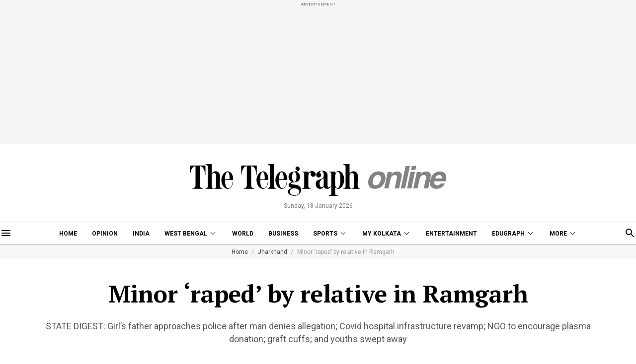

--- FILE ---
content_type: text/html; charset=utf-8
request_url: https://www.telegraphindia.com/jharkhand/minor-raped-by-relative-in-ramgarh/cid/1792108
body_size: 21457
content:
<!DOCTYPE html>
<html lang="en">
<head>
    
            <script>
        (function (w, d, s, l, i) {
            w[l] = w[l] || [];
            w[l].push({
                'gtm.start':
                    new Date().getTime(), event: 'gtm.js'
            });
            var f = d.getElementsByTagName(s)[0],
                j = d.createElement(s), dl = l != 'dataLayer' ? '&l=' + l : '';
            j.async = true;
            j.src =
                'https://www.googletagmanager.com/gtm.js?id=' + i + dl;
            f.parentNode.insertBefore(j, f);
        })(window, document, 'script', 'dataLayer', 'GTM-T9HRQZR');
    </script>
    <script>
    
    var THIS_PAGE_NAME = 'regular';
</script>
<meta charset="utf-8">
<meta http-equiv="X-UA-Compatible" content="IE=edge">
<meta name="viewport" content="width=device-width, initial-scale=1.0">

<title>Rape | Minor ‘raped’ by relative in Ramgarh - Telegraph India</title>
<meta name="description" content="STATE DIGEST: Girl’s father approaches police after man denies allegation; Covid hospital infrastructure revamp; NGO to encourage plasma donation; graft cuffs; and youths swept away" />
<meta name="keywords" content="Rape, Tritiya Prastuti Committee, Dhanbad, Palamau, Anti-Corruption Bureau (ACB), Covid-19, plasma therapy, Binod Bihari Mahto Koylanchal University (BBMKU)" />
<meta name="news_keywords" content="Rape, Tritiya Prastuti Committee, Dhanbad, Palamau, Anti-Corruption Bureau (ACB), Covid-19, plasma therapy, Binod Bihari Mahto Koylanchal University (BBMKU)">

<meta property="og:url" content="https://www.telegraphindia.com/jharkhand/minor-raped-by-relative-in-ramgarh/cid/1792108" />
<meta property="og:title" content="Minor ‘raped’ by relative in Ramgarh" />
<meta property="og:type" content="article" />
<meta property="og:description" content="STATE DIGEST: Girl’s father approaches police after man denies allegation; Covid hospital infrastructure revamp; NGO to encourage plasma donation; graft cuffs; and youths swept away" />
<meta property="og:image" content="https://assets.telegraphindia.com/telegraph/2020/Sep/1600197491_patratu-police-station.jpg" />
<meta property="fb:app_id" content="534248160342700">

<meta name="twitter:image" content="https://assets.telegraphindia.com/telegraph/2020/Sep/1600197491_patratu-police-station.jpg" />
<meta name="twitter:card" content="summary_large_image" />
<meta name="twitter:url" content="https://www.telegraphindia.com/jharkhand/minor-raped-by-relative-in-ramgarh/cid/1792108" />
<meta name="twitter:site" content="@ttindia" />
<meta name="twitter:creator" content="@ttindia" />
<meta name="twitter:title" content="Minor ‘raped’ by relative in Ramgarh" />
<meta name="twitter:description" content="STATE DIGEST: Girl’s father approaches police after man denies allegation; Covid hospital infrastructure revamp; NGO to encourage plasma donation; graft cuffs; and youths swept away" />


    <meta name="robots" content="index, follow">
    <meta name="robots" content="max-image-preview:large">

<meta name="google-site-verification" content="fKpCKm4JyeZ6rB3vWUu8mnf8G2s7YBrdizSWDEvPxGA" />
<meta name="referrer" content="origin">
<meta name="msvalidate.01" content="16C1B4A8FD9A29E3D5AFC3EF251C77A8" />


<link rel="icon" href="/images/favicon.png">


<link rel="manifest" href="/manifest.json">


<link rel="canonical" href="https://www.telegraphindia.com/jharkhand/minor-raped-by-relative-in-ramgarh/cid/1792108"/>


        <link rel="amphtml" href="https://www.telegraphindia.com/amp/jharkhand/minor-raped-by-relative-in-ramgarh/cid/1792108"/>
    

<link rel="preconnect" href="https://fonts.googleapis.com"></link>
<link rel="dns-prefetch" href="https://fonts.googleapis.com"></link>
<link href="//fonts.googleapis.com" rel="preconnect"></link>
<link href="//fonts.googleapis.com" rel="dns-prefetch"></link>

<link href="//www.googletagmanager.com" rel="preconnect"></link>
<link href="//www.googletagmanager.com" rel="dns-prefetch"></link>

<link href="//www.googletagservices.com" rel="preconnect"></link>
<link href="//www.googletagservices.com" rel="dns-prefetch"></link>

<link href="//securepubads.g.doubleclick.net" rel="preconnect"></link>
<link href="//securepubads.g.doubleclick.net" rel="dns-prefetch"></link>

<link rel="preconnect" href="https://cdn4-hbs.affinitymatrix.com" />
<link rel="dns-prefetch" href="https://cdn4-hbs.affinitymatrix.com" />


<link rel="preload" as="image" href="/revamp-assets/desktop/images/logo.svg"></link>
<link rel="preload" as="image" href="/revamp-assets/desktop/images/bplaceholderimg.jpg"></link>


<link href="https://fonts.googleapis.com/css2?family=PT+Serif:wght@400;700&family=Roboto:wght@400;700&display=swap" rel="preload"></link>
<link href="https://fonts.googleapis.com/css2?family=PT+Serif:wght@400;700&family=Roboto:wght@400;700&display=swap" rel="stylesheet" media="print" onload="this.onload=null;this.media='all'"></link>


<link rel="stylesheet" href="/revamp-assets/desktop/css/header-footer-new.css?v=0.04">


<script type="application/ld+json">
		{
                        "@context": "http://schema.org",
            "@type": "NewsArticle",
            "mainEntityOfPage": {
                "@type": "WebPage",
                "@id": "https://www.telegraphindia.com/jharkhand/minor-raped-by-relative-in-ramgarh/cid/1792108"
            },
            "headline": "Minor ‘raped’ by relative in Ramgarh",
            "image": [ "https://assets.telegraphindia.com/telegraph/2020/Sep/1600197491_patratu-police-station.jpg"],
            "datePublished": "2020-09-16T01:04:25+05:30",
            "dateModified": "2020-09-16T01:04:25+05:30",
            "author": {
                "@type": "Person",
                "name": "Our Bureau"
            },
            "publisher": {
            	"@type": "Organization",
            	"name": "Telegraph India",
            	"logo": {
            		"@type": "ImageObject",
            		"url": "https://www.telegraphindia.com/revamp-assets/mobile/images/telegraphindia-logo.svg"
            	}
        	},
            "description": "STATE DIGEST: Girl’s Father Approaches Police After Man Denies Allegation; Covid Hospital Infrastructure Revamp; NGO To Encourage Plasma Donation; Graft Cuffs; And Youths Swept Away"
        } 
    </script>


<!-- Hints -->
	<script type="application/ld+json">
		[
	        			{
								"@type": "SiteNavigationElement",
				"position": 1,
				"name": "Home",
				"url": "https:\/\/www.telegraphindia.com"				},
						{
								"@type": "SiteNavigationElement",
				"position": 2,
				"name": "Opinion",
				"url": "https:\/\/www.telegraphindia.com\/opinion"				},
						{
								"@type": "SiteNavigationElement",
				"position": 3,
				"name": "India",
				"url": "https:\/\/www.telegraphindia.com\/india"				},
						{
								"@type": "SiteNavigationElement",
				"position": 4,
				"name": "West Bengal",
				"url": "https:\/\/www.telegraphindia.com\/west-bengal"				},
						{
								"@type": "SiteNavigationElement",
				"position": 5,
				"name": "World",
				"url": "https:\/\/www.telegraphindia.com\/world"				},
						{
								"@type": "SiteNavigationElement",
				"position": 6,
				"name": "Business",
				"url": "https:\/\/www.telegraphindia.com\/business"				},
						{
								"@type": "SiteNavigationElement",
				"position": 7,
				"name": "Sports",
				"url": "https:\/\/www.telegraphindia.com\/sports"				},
						{
								"@type": "SiteNavigationElement",
				"position": 8,
				"name": "My Kolkata",
				"url": "https:\/\/www.telegraphindia.com\/my-kolkata"				},
						{
								"@type": "SiteNavigationElement",
				"position": 9,
				"name": "Entertainment",
				"url": "https:\/\/www.telegraphindia.com\/entertainment"				},
						{
								"@type": "SiteNavigationElement",
				"position": 10,
				"name": "Edugraph",
				"url": "https:\/\/www.telegraphindia.com\/edugraph"				},
						{
								"@type": "SiteNavigationElement",
				"position": 11,
				"name": "States",
				"url": "https:\/\/www.telegraphindia.com\/states"				},
						{
								"@type": "SiteNavigationElement",
				"position": 12,
				"name": "Science \u0026 Tech",
				"url": "https:\/\/www.telegraphindia.com\/science-tech"				},
						{
								"@type": "SiteNavigationElement",
				"position": 13,
				"name": "Health",
				"url": "https:\/\/www.telegraphindia.com\/health"				},
						{
								"@type": "SiteNavigationElement",
				"position": 14,
				"name": "Culture",
				"url": "https:\/\/www.telegraphindia.com\/culture"				},
						{
								"@type": "SiteNavigationElement",
				"position": 15,
				"name": "Gallery",
				"url": "https:\/\/www.telegraphindia.com\/gallery"				},
						{
								"@type": "SiteNavigationElement",
				"position": 16,
				"name": "Life",
				"url": "https:\/\/www.telegraphindia.com\/life"				}
					] 
    </script>



<script type="application/ld+json">{
            "@context": "http://schema.org",
            "@type": "BreadcrumbList",
            "itemListElement": [
                {
                    "@type": "ListItem",
                    "position": 1,
                    "item": {
                        "@id": "/",
                        "name": "Telegraph India"
                    }
                },{
                                "@type": "ListItem",
                                "position": 2,
                                "item": {
                                    "@id": "https://www.telegraphindia.com/jharkhand",
                                    "name": "Jharkhand"
                                }
                            },{
                            "@type": "ListItem",
                            "position": 3,
                            "item": {
                                "name": "Minor ‘raped’ by relative in Ramgarh"
                            }
                        }
            ]
        }</script>


    








<script type="text/javascript">
    window.dataLayer.push ({
        "storyId": "1792108",
        "storyUrl": "https://www.telegraphindia.com/jharkhand/minor-raped-by-relative-in-ramgarh/cid/1792108",
        "pagetype": "story",
        "sectionName": "jharkhand",
        "byline": "",
        "publish-date": "2020-09-15 19:26:07",
        "publish-time": "2020-09-16 01:04:25",
        "tags": "dhanbad, rape, palamau, anti-corruption-bureau-acb, tritiya-prastuti-committee, binod-bihari-mahto-koylanchal-university-bbmku, covid-19, plasma-therapy",
        "title": "Minor ‘raped’ by relative in Ramgarh",
        "Content_Type":"News",
        "Location": "",
        "Story Source":"Print",
        "Story Elements":"None",
        "Content_SubType":"",
        "Subject_attributes":"",
        "Story Desk":"Print",
        "Created_by": "" ,
        "Modified_by": "",
    });
</script>

<!-- Begin Comscore Tag -->
<script>
    let cs_fpit_data = '*null';
    let cs_fpid = '*null';
    
    var _comscore = _comscore || [];
    _comscore.push({
        c1: "2", c2: "17824659",
        cs_fpid: cs_fpid, cs_fpit: cs_fpit_data, cs_fpdm: "*null", cs_fpdt: "*null",
        options: {
            enableFirstPartyCookie: true,
            bypassUserConsentRequirementFor1PCookie: true
        }
    });
    (function() {
        var s = document.createElement("script"), el = document.getElementsByTagName("script")[0]; s.async = true;
        s.src = "https://sb.scorecardresearch.com/cs/17824659/beacon.js";
        el.parentNode.insertBefore(s, el);
    })();
</script>
<!-- End Comscore Tag -->





<link rel="apple-touch-icon" href="/images/apple-touch-icon.png">    
    
    <script type="text/javascript">
var notifyId,PWT={},googletag=googletag||{};googletag.cmd=googletag.cmd||[],PWT.jsLoaded=function(){!function(){var t=document.createElement("script"),e="https:"==document.location.protocol;t.src=(e?"https:":"http:")+"//www.googletagservices.com/tag/js/gpt.js";var o=document.getElementsByTagName("script")[0];o.parentNode.insertBefore(t,o)}()},function(){var t=window.location.href,e="";if(t.indexOf("pwtv=")>0){var o=/pwtv=(.*?)(&|$)/g.exec(t);o.length>=2&&o[1].length>0&&(e="/"+o[1])}var a=document.createElement("script");a.async=!0,a.type="text/javascript",a.src="//ads.pubmatic.com/AdServer/js/pwt/159328/2813"+e+"/pwt.js";var c=document.getElementsByTagName("script")[0];c.parentNode.insertBefore(a,c)}();
</script>
<script>
window.googletag = window.googletag || {cmd: []};
googletag.cmd.push(function() {
googletag.defineSlot('/1088475/TT_Desk_Ros_Header_728x90', [[970, 250], [970, 90], [728, 90]], 'div-gpt-ad-1525340492587-0').addService(googletag.pubads());
googletag.defineSlot('/1088475/TT_Desk_Ros_Middle_1_728x90', [[728, 90]], 'div-gpt-ad-1525340492587-1').addService(googletag.pubads());
googletag.defineSlot('/1088475/TT_Desk_Ros_Middle_2_728x90', [[970, 250], [970, 90], [728, 90]], 'div-gpt-ad-1525340492587-4').addService(googletag.pubads());
googletag.defineSlot('/1088475/TT_Desk_Ros_RHS_1_300x250', [[300, 600], [300, 250], [250, 250], [200, 200]], 'div-gpt-ad-1525340492587-2').addService(googletag.pubads());
googletag.defineSlot('/1088475/TT_Desk_Ros_RHS_2_300x250', [[300, 600], [300, 250], [250, 250], [200, 200]], 'div-gpt-ad-1525340492587-3').addService(googletag.pubads());
googletag.defineSlot('/1088475/TT_1x1', [[1, 1], [1000, 500]], 'div-gpt-ad-1525340492587-5').addService(googletag.pubads());
googletag.defineOutOfPageSlot('/1088475/TT_Slider_1x1', 'div-gpt-ad-1525340492587-6').addService(googletag.pubads());
googletag.defineOutOfPageSlot('/1088475/TT_1x1_1', 'div-gpt-ad-1525340492587-7').addService(googletag.pubads());
googletag.defineOutOfPageSlot('/1088475/TT_1x1_2', 'div-gpt-ad-1525340492587-8').addService(googletag.pubads());
googletag.defineSlot('/1088475/TT_1x1_3', [1, 1], 'div-gpt-ad-1607332617402-1').addService(googletag.pubads());
googletag.defineSlot('/1088475/TT_Ros_1x1_3', [[1, 1], [1000, 500]], 'div-gpt-ad-1695707835784-2').addService(googletag.pubads());
googletag.defineSlot('/1088475/TT_Desk_Ros_Middle_3_728x90', [[728, 90], [300, 250]], 'div-gpt-ad-1727154623347-0').addService(googletag.pubads());



        
        
        
        
        
            googletag.pubads().set("page_url", "https://www.telegraphindia.com/jharkhand/minor-raped-by-relative-in-ramgarh/cid/1792108");

            
                
                                                googletag.pubads().setTargeting("page_url", "https://www.telegraphindia.com/jharkhand/minor-raped-by-relative-in-ramgarh/cid/1792108");
                                            
            
                
                                                                                googletag.pubads().setTargeting("TT_Detail", "jharkhand");
                                                                        
            
                
                                                googletag.pubads().setTargeting("keyword", "Rape, Tritiya Prastuti Committee, Dhanbad, Palamau, Anti-Corruption Bureau (ACB), Covid-19, plasma therapy, Binod Bihari Mahto Koylanchal University (BBMKU)");

                                            
            
        
                    googletag.enableServices();
});
</script>
<!--ADCODE FOOTER END-->
        
    
            
    
    

    
      <link rel="stylesheet" href="/revamp-assets/desktop/css/regular.css?v=0.05">

    
    <!-- Start : Common head code -->

<!-- Start : iZooto Setup -->
<script> window._izq = window._izq || []; window._izq.push(["init" ]); </script>
<script src="https://cdn.izooto.com/scripts/8bc70b64e2c82026a458dde2e632df4b57f8abaa.js"></script>
<!-- End : iZooto Setup -->

<!-- Google common tag across the site (gtag.js) -->
<script async src="https://www.googletagmanager.com/gtag/js?id=G-H2BD8F4GE7"></script>
<script>
	window.dataLayer = window.dataLayer || [];
	function gtag(){dataLayer.push(arguments);}
	gtag('js', new Date());

	gtag('config', 'G-H2BD8F4GE7', {
		send_page_view: false
	});
</script>
<!-- Google common tag across the site (gtag.js) for pageload event with properties -->
<script async src="https://www.googletagmanager.com/gtag/js?id=G-2NG8N4W9XV"></script> 
<script> 
window.dataLayer = window.dataLayer || []; function gtag(){dataLayer.push(arguments);} gtag('js', new Date()); gtag('config', 'G-2NG8N4W9XV',{
send_page_view: false}); 
</script>

<!-- End : Common head code -->


<script>(window.BOOMR_mq=window.BOOMR_mq||[]).push(["addVar",{"rua.upush":"false","rua.cpush":"true","rua.upre":"false","rua.cpre":"true","rua.uprl":"false","rua.cprl":"false","rua.cprf":"false","rua.trans":"SJ-e214ed4d-5fc7-4d21-8957-b1b01d541f1f","rua.cook":"false","rua.ims":"false","rua.ufprl":"false","rua.cfprl":"true","rua.isuxp":"false","rua.texp":"norulematch","rua.ceh":"false","rua.ueh":"false","rua.ieh.st":"0"}]);</script>
                              <script>!function(e){var n="https://s.go-mpulse.net/boomerang/";if("False"=="True")e.BOOMR_config=e.BOOMR_config||{},e.BOOMR_config.PageParams=e.BOOMR_config.PageParams||{},e.BOOMR_config.PageParams.pci=!0,n="https://s2.go-mpulse.net/boomerang/";if(window.BOOMR_API_key="J93JJ-ZX484-95ECG-QQ8WH-FFG7V",function(){function e(){if(!o){var e=document.createElement("script");e.id="boomr-scr-as",e.src=window.BOOMR.url,e.async=!0,i.parentNode.appendChild(e),o=!0}}function t(e){o=!0;var n,t,a,r,d=document,O=window;if(window.BOOMR.snippetMethod=e?"if":"i",t=function(e,n){var t=d.createElement("script");t.id=n||"boomr-if-as",t.src=window.BOOMR.url,BOOMR_lstart=(new Date).getTime(),e=e||d.body,e.appendChild(t)},!window.addEventListener&&window.attachEvent&&navigator.userAgent.match(/MSIE [67]\./))return window.BOOMR.snippetMethod="s",void t(i.parentNode,"boomr-async");a=document.createElement("IFRAME"),a.src="about:blank",a.title="",a.role="presentation",a.loading="eager",r=(a.frameElement||a).style,r.width=0,r.height=0,r.border=0,r.display="none",i.parentNode.appendChild(a);try{O=a.contentWindow,d=O.document.open()}catch(_){n=document.domain,a.src="javascript:var d=document.open();d.domain='"+n+"';void(0);",O=a.contentWindow,d=O.document.open()}if(n)d._boomrl=function(){this.domain=n,t()},d.write("<bo"+"dy onload='document._boomrl();'>");else if(O._boomrl=function(){t()},O.addEventListener)O.addEventListener("load",O._boomrl,!1);else if(O.attachEvent)O.attachEvent("onload",O._boomrl);d.close()}function a(e){window.BOOMR_onload=e&&e.timeStamp||(new Date).getTime()}if(!window.BOOMR||!window.BOOMR.version&&!window.BOOMR.snippetExecuted){window.BOOMR=window.BOOMR||{},window.BOOMR.snippetStart=(new Date).getTime(),window.BOOMR.snippetExecuted=!0,window.BOOMR.snippetVersion=12,window.BOOMR.url=n+"J93JJ-ZX484-95ECG-QQ8WH-FFG7V";var i=document.currentScript||document.getElementsByTagName("script")[0],o=!1,r=document.createElement("link");if(r.relList&&"function"==typeof r.relList.supports&&r.relList.supports("preload")&&"as"in r)window.BOOMR.snippetMethod="p",r.href=window.BOOMR.url,r.rel="preload",r.as="script",r.addEventListener("load",e),r.addEventListener("error",function(){t(!0)}),setTimeout(function(){if(!o)t(!0)},3e3),BOOMR_lstart=(new Date).getTime(),i.parentNode.appendChild(r);else t(!1);if(window.addEventListener)window.addEventListener("load",a,!1);else if(window.attachEvent)window.attachEvent("onload",a)}}(),"".length>0)if(e&&"performance"in e&&e.performance&&"function"==typeof e.performance.setResourceTimingBufferSize)e.performance.setResourceTimingBufferSize();!function(){if(BOOMR=e.BOOMR||{},BOOMR.plugins=BOOMR.plugins||{},!BOOMR.plugins.AK){var n="true"=="true"?1:0,t="",a="aoh432qxezht22lmrpdq-f-415a0b1e4-clientnsv4-s.akamaihd.net",i="false"=="true"?2:1,o={"ak.v":"39","ak.cp":"652344","ak.ai":parseInt("424772",10),"ak.ol":"0","ak.cr":8,"ak.ipv":4,"ak.proto":"h2","ak.rid":"b9182188","ak.r":45721,"ak.a2":n,"ak.m":"j","ak.n":"essl","ak.bpcip":"3.143.205.0","ak.cport":46280,"ak.gh":"23.33.25.20","ak.quicv":"","ak.tlsv":"tls1.3","ak.0rtt":"","ak.0rtt.ed":"","ak.csrc":"-","ak.acc":"","ak.t":"1768721351","ak.ak":"hOBiQwZUYzCg5VSAfCLimQ==Wd+cdqDWYNzq6rOKYTnlQhe5rtzhbVs9gRm/oIveC0CuXMgf1sFPPp6aFoUL5jBlkaPdYFhmI/N3BkewtlOqkNYh3qbJKqfcBCmwfRSBBHYxWK5AaofJm7F7nMJLG669KkDOLMho7czAuEr67fClGDai2Dt8jOoys+/LlH1Q8vfkFaz5XJXe/sevyM1+JcDL89rn+Plvj42uj6wnViB+fdAT0mBfjNH5ga22x+hSkV8pcVfkZwZL725vBeGeNyaok84i7QDNT3zGxQ0EYlGSLcOaKrw5gChCWlkC50FOjXgf1ASkfe+z63jJ/s3g7lEFzofeQlIwdbKDzwu67AJVko8lpja4Uwg4Qbnafd2sPW0/O3Mk3H0KTvGGEZkje19AZMYThknF531fy1uzDWWXru6fyO+M/iJ9dG3V4MfTBys=","ak.pv":"259","ak.dpoabenc":"","ak.tf":i};if(""!==t)o["ak.ruds"]=t;var r={i:!1,av:function(n){var t="http.initiator";if(n&&(!n[t]||"spa_hard"===n[t]))o["ak.feo"]=void 0!==e.aFeoApplied?1:0,BOOMR.addVar(o)},rv:function(){var e=["ak.bpcip","ak.cport","ak.cr","ak.csrc","ak.gh","ak.ipv","ak.m","ak.n","ak.ol","ak.proto","ak.quicv","ak.tlsv","ak.0rtt","ak.0rtt.ed","ak.r","ak.acc","ak.t","ak.tf"];BOOMR.removeVar(e)}};BOOMR.plugins.AK={akVars:o,akDNSPreFetchDomain:a,init:function(){if(!r.i){var e=BOOMR.subscribe;e("before_beacon",r.av,null,null),e("onbeacon",r.rv,null,null),r.i=!0}return this},is_complete:function(){return!0}}}}()}(window);</script></head>
    <body>
                    <noscript>
                <iframe src="https://www.googletagmanager.com/ns.html?id=GTM-T9HRQZR" height="0" width="0" style="display:none;visibility:hidden"></iframe>
            </noscript>
        
        
        <div class="exhamburgerouter">
   <div class="exhamburger">
      <div class="hbclosebox">
         <a href="javascript:void(0);" class="hbclosebtn">
            <svg xmlns="http://www.w3.org/2000/svg" width="12" height="12" viewBox="0 0 12 12">
               <path id="close_FILL0_wght400_GRAD0_opsz24" d="M6.2,17,5,15.8,9.8,11,5,6.2,6.2,5,11,9.8,15.8,5,17,6.2,12.2,11,17,15.8,15.8,17,11,12.2Z" transform="translate(-5 -5)" fill="#fff"/>
            </svg>
         </a>
      </div>
               <ul class="hpnav">
                                                                  <li><a data-widget="Regular-article-sidebar" data-ga="articlePage:hamburger:menu" target="_self" href="/">Home</a></li>
                                                                                                   <li><a data-widget="Regular-article-sidebar" data-ga="articlePage:hamburger:menu" target="_blank" href="https://epaper.telegraphindia.com">e-Paper</a></li>
                                                                                                   <li><a data-widget="Regular-article-sidebar" data-ga="articlePage:hamburger:menu" target="_self" href="/opinion">Opinion</a></li>
                                                                                                   <li><a data-widget="Regular-article-sidebar" data-ga="articlePage:hamburger:menu" target="_self" href="/india">India</a></li>
                                                                                                   <li>
                        <a data-widget="Regular-article-sidebar" href="/west-bengal" data-ga="articlePage:hamburger:menu">West Bengal</a>
                           <div class="bharrowbox"><span></span></div>
                           <div class="hbsubnav">
                                                               <a data-widget="Regular-article-sidebar" data-ga="articlePage:hamburger:menu" href="/west-bengal/kolkata" target="_self" title="Kolkata"> Kolkata </a>
                                                         </div>
                     </li>
                                                                                                   <li><a data-widget="Regular-article-sidebar" data-ga="articlePage:hamburger:menu" target="_self" href="/video">Video</a></li>
                                                                                                   <li>
                        <a data-widget="Regular-article-sidebar" href="/my-kolkata" data-ga="articlePage:hamburger:menu">My Kolkata</a>
                           <div class="bharrowbox"><span></span></div>
                           <div class="hbsubnav">
                                                               <a data-widget="Regular-article-sidebar" data-ga="articlePage:hamburger:menu" href="/my-kolkata/news" target="_self" title="News"> News </a>
                                                               <a data-widget="Regular-article-sidebar" data-ga="articlePage:hamburger:menu" href="/my-kolkata/places" target="_self" title="Places"> Places </a>
                                                               <a data-widget="Regular-article-sidebar" data-ga="articlePage:hamburger:menu" href="/my-kolkata/people" target="_self" title="People"> People </a>
                                                               <a data-widget="Regular-article-sidebar" data-ga="articlePage:hamburger:menu" href="/my-kolkata/lifestyle" target="_self" title="Lifestyle"> Lifestyle </a>
                                                               <a data-widget="Regular-article-sidebar" data-ga="articlePage:hamburger:menu" href="/my-kolkata/events" target="_self" title="Events"> Happenings </a>
                                                               <a data-widget="Regular-article-sidebar" data-ga="articlePage:hamburger:menu" href="/my-kolkata/food" target="_self" title="Food"> Food </a>
                                                               <a data-widget="Regular-article-sidebar" data-ga="articlePage:hamburger:menu" href="/my-kolkata/durga-puja-special" target="_self" title="Puja"> Puja </a>
                                                               <a data-widget="Regular-article-sidebar" data-ga="articlePage:hamburger:menu" href="/my-kolkata/try-this" target="_self" title="Try This"> Try This </a>
                                                               <a data-widget="Regular-article-sidebar" data-ga="articlePage:hamburger:menu" href="/my-kolkata/durga-puja-special" target="_self" title="Durga Puja 2025"> Durga Puja 2025 </a>
                                                         </div>
                     </li>
                                                                                                   <li>
                        <a data-widget="Regular-article-sidebar" href="/edugraph" data-ga="articlePage:hamburger:menu">Edugraph</a>
                           <div class="bharrowbox"><span></span></div>
                           <div class="hbsubnav">
                                                               <a data-widget="Regular-article-sidebar" data-ga="articlePage:hamburger:menu" href="/edugraph/news" target="_self" title="News"> News </a>
                                                               <a data-widget="Regular-article-sidebar" data-ga="articlePage:hamburger:menu" href="/edugraph/career" target="_self" title="Career"> Career </a>
                                                               <a data-widget="Regular-article-sidebar" data-ga="articlePage:hamburger:menu" href="/edugraph/campus" target="_self" title="Campus"> Campus </a>
                                                               <a data-widget="Regular-article-sidebar" data-ga="articlePage:hamburger:menu" href="/edugraph/events/18-under-18-awards" target="_self" title="18 Under 18"> 18 Under 18 </a>
                                                               <a data-widget="Regular-article-sidebar" data-ga="articlePage:hamburger:menu" href="/edugraph/colleges" target="_self" title="Colleges"> Colleges </a>
                                                               <a data-widget="Regular-article-sidebar" data-ga="articlePage:hamburger:menu" href="/edugraph/events/summer-workshops" target="_self" title="Workshops"> Workshops </a>
                                                               <a data-widget="Regular-article-sidebar" data-ga="articlePage:hamburger:menu" href="/edugraph/events/brightminds" target="_self" title="Brightminds"> Brightminds </a>
                                                         </div>
                     </li>
                                                                                                   <li>
                        <a data-widget="Regular-article-sidebar" href="/states" data-ga="articlePage:hamburger:menu">States</a>
                           <div class="bharrowbox"><span></span></div>
                           <div class="hbsubnav">
                                                               <a data-widget="Regular-article-sidebar" data-ga="articlePage:hamburger:menu" href="/north-east" target="_self" title="North East"> North East </a>
                                                               <a data-widget="Regular-article-sidebar" data-ga="articlePage:hamburger:menu" href="/jharkhand" target="_self" title="Jharkhand"> Jharkhand </a>
                                                         </div>
                     </li>
                                                                                                   <li><a data-widget="Regular-article-sidebar" data-ga="articlePage:hamburger:menu" target="_self" href="/world">World</a></li>
                                                                                                   <li><a data-widget="Regular-article-sidebar" data-ga="articlePage:hamburger:menu" target="_self" href="/business">Business</a></li>
                                                                                                   <li><a data-widget="Regular-article-sidebar" data-ga="articlePage:hamburger:menu" target="_self" href="/science-tech">Science &amp; Tech</a></li>
                                                                                                   <li><a data-widget="Regular-article-sidebar" data-ga="articlePage:hamburger:menu" target="_self" href="/health">Health</a></li>
                                                                                                   <li>
                        <a data-widget="Regular-article-sidebar" href="/sports" data-ga="articlePage:hamburger:menu">Sports</a>
                           <div class="bharrowbox"><span></span></div>
                           <div class="hbsubnav">
                                                               <a data-widget="Regular-article-sidebar" data-ga="articlePage:hamburger:menu" href="/sports/cricket" target="_self" title="Cricket"> Cricket </a>
                                                               <a data-widget="Regular-article-sidebar" data-ga="articlePage:hamburger:menu" href="/sports/football" target="_self" title="Football"> Football </a>
                                                               <a data-widget="Regular-article-sidebar" data-ga="articlePage:hamburger:menu" href="/sports/horse-racing" target="_self" title="Horse Racing"> Horse Racing </a>
                                                         </div>
                     </li>
                                                                                                   <li><a data-widget="Regular-article-sidebar" data-ga="articlePage:hamburger:menu" target="_self" href="/entertainment">Entertainment</a></li>
                                                                                                   <li>
                        <a data-widget="Regular-article-sidebar" href="/culture" data-ga="articlePage:hamburger:menu">Culture</a>
                           <div class="bharrowbox"><span></span></div>
                           <div class="hbsubnav">
                                                               <a data-widget="Regular-article-sidebar" data-ga="articlePage:hamburger:menu" href="/culture/bob-dylan-at-80" target="_self" title="Bob Dylan@80"> Bob Dylan@80 </a>
                                                               <a data-widget="Regular-article-sidebar" data-ga="articlePage:hamburger:menu" href="/culture/heritage" target="_self" title="Heritage"> Heritage </a>
                                                               <a data-widget="Regular-article-sidebar" data-ga="articlePage:hamburger:menu" href="/culture/travel" target="_self" title="Travel"> Travel </a>
                                                               <a data-widget="Regular-article-sidebar" data-ga="articlePage:hamburger:menu" href="/culture/style" target="_self" title="Style"> Style </a>
                                                               <a data-widget="Regular-article-sidebar" data-ga="articlePage:hamburger:menu" href="/culture/people" target="_self" title="People"> People </a>
                                                               <a data-widget="Regular-article-sidebar" data-ga="articlePage:hamburger:menu" href="/culture/books" target="_self" title="Books"> Books </a>
                                                               <a data-widget="Regular-article-sidebar" data-ga="articlePage:hamburger:menu" href="/culture/food" target="_self" title="Food"> Food </a>
                                                               <a data-widget="Regular-article-sidebar" data-ga="articlePage:hamburger:menu" href="/culture/arts" target="_self" title="Arts"> Arts </a>
                                                               <a data-widget="Regular-article-sidebar" data-ga="articlePage:hamburger:menu" href="/culture/music" target="_self" title="Music"> Music </a>
                                                         </div>
                     </li>
                                                                                                   <li><a data-widget="Regular-article-sidebar" data-ga="articlePage:hamburger:menu" target="_self" href="/gallery">Gallery</a></li>
                                                      </ul>
            <a href="/my-kolkata" data-widget="Regular-article-mk-logo" class="wslink">MY KOLKATA</a>
      <a href="/edugraph" data-widget="Regular-article-edugraph-logo" class="wslink">EDUGRAPH</a>
   </div>
</div>

        
        <div class="container">
         <div class="adbox ad250">
            <div class="topsticky">
               <span>ADVERTISEMENT</span>
               <div><!-- /1088475/TT_Header_728x91 -->
<div id='div-gpt-ad-1525340492587-0'>
<script>
googletag.cmd.push(function() { googletag.display('div-gpt-ad-1525340492587-0'); });
</script>
</div>
</div>
            </div>
         </div>
      </div>
   <header>
   <a href="/" class="ttlogobox" data-ga="articlePage:brandLogo">
      <img src="/revamp-assets/desktop/images/logo.svg" alt="Regular-article-logo">
   </a>
   <span class="datentime">Sunday, 18 January 2026</span>
</header>
        
        <style type="text/css">
    .searchbox{width:262px}
    div.gsc-control-cse {
        border-color: transparent !important;
        background-color: transparent !important;
    }
</style>
<nav class="mt-16 navonline">
    <div class="container prelative">
        <div class="hbnsearchbox">
            <a href="javascript:void(0);" class="hbnsbox" id="hbbtn"><img src="/revamp-assets/desktop/images/humburger.svg" alt=""></a>
        </div>

        <ul class="navinner">
            
                                <ul class="navinner">
                                                                                                                                    <li class=" ">
                                    <a class="ga-track-topnav" data-ga="articlePage:topNav:menu" target="_self" href="/">Home</a>
                                </li>
                                                                                                                                                                                       <li class=" ">
                                    <a class="ga-track-topnav" data-ga="articlePage:topNav:menu" target="_self" href="/opinion">Opinion</a>
                                </li>
                                                                                                                                                                                       <li class="dreso559 ">
                                    <a class="ga-track-topnav" data-ga="articlePage:topNav:menu" target="_self" href="/india">India</a>
                                </li>
                                                                                                                                                                                       <li class="dreso559 dlink ">
                                    <a class="ga-track-topnav" data-ga="articlePage:topNav:menu" href="/west-bengal">West Bengal</a>
                                    <div class="ddnav">
                                                                                    <a class="ga-track-topnav" data-ga="articlePage:topNav:menu" href="/west-bengal/kolkata" target="_self" title=""> Kolkata </a>
                                                                            </div>
                                </li>
                                                                                                                                                                                       <li class="dreso767 ">
                                    <a class="ga-track-topnav" data-ga="articlePage:topNav:menu" target="_self" href="/world">World</a>
                                </li>
                                                                                                                                                                                       <li class="dreso799 ">
                                    <a class="ga-track-topnav" data-ga="articlePage:topNav:menu" target="_self" href="/business">Business</a>
                                </li>
                                                                                                                                                                                       <li class="dreso799 dlink ">
                                    <a class="ga-track-topnav" data-ga="articlePage:topNav:menu" href="/sports">Sports</a>
                                    <div class="ddnav">
                                                                                    <a class="ga-track-topnav" data-ga="articlePage:topNav:menu" href="/sports/cricket" target="_self" title="Cricket"> Cricket </a>
                                                                                    <a class="ga-track-topnav" data-ga="articlePage:topNav:menu" href="/sports/football" target="_self" title="Football"> Football </a>
                                                                                    <a class="ga-track-topnav" data-ga="articlePage:topNav:menu" href="/sports/horse-racing" target="_self" title="Horse Racing"> Horse Racing </a>
                                                                            </div>
                                </li>
                                                                                                                                                                                       <li class="dreso799 dlink ">
                                    <a class="ga-track-topnav" data-ga="articlePage:topNav:menu" href="/my-kolkata">My Kolkata</a>
                                    <div class="ddnav">
                                                                                    <a class="ga-track-topnav" data-ga="articlePage:topNav:menu" href="/my-kolkata/places" target="_self" title="Places"> Places </a>
                                                                                    <a class="ga-track-topnav" data-ga="articlePage:topNav:menu" href="/my-kolkata/people" target="_self" title="People"> People </a>
                                                                                    <a class="ga-track-topnav" data-ga="articlePage:topNav:menu" href="/my-kolkata/lifestyle" target="_self" title="Lifestyle"> Lifestyle </a>
                                                                                    <a class="ga-track-topnav" data-ga="articlePage:topNav:menu" href="/my-kolkata/events" target="_self" title="Events"> Happenings </a>
                                                                                    <a class="ga-track-topnav" data-ga="articlePage:topNav:menu" href="/my-kolkata/food" target="_self" title="Food"> Food </a>
                                                                                    <a class="ga-track-topnav" data-ga="articlePage:topNav:menu" href="/my-kolkata/try-this" target="_self" title="Try This"> Try This </a>
                                                                                    <a class="ga-track-topnav" data-ga="articlePage:topNav:menu" href="/my-kolkata/durga-puja-special" target="_self" title="Durga Puja 2025"> Durga Puja 2025 </a>
                                                                            </div>
                                </li>
                                                                                                                                                                                       <li class="dreso799 ">
                                    <a class="ga-track-topnav" data-ga="articlePage:topNav:menu" target="_self" href="/entertainment">Entertainment</a>
                                </li>
                                                                                                                                                                                       <li class="dreso1023 dlink ">
                                    <a class="ga-track-topnav" data-ga="articlePage:topNav:menu" href="/edugraph">Edugraph</a>
                                    <div class="ddnav">
                                                                                    <a class="ga-track-topnav" data-ga="articlePage:topNav:menu" href="/edugraph/news" target="_self" title="News"> News </a>
                                                                                    <a class="ga-track-topnav" data-ga="articlePage:topNav:menu" href="/edugraph/career" target="_self" title="Career"> Career </a>
                                                                                    <a class="ga-track-topnav" data-ga="articlePage:topNav:menu" href="/edugraph/campus" target="_self" title="Campus"> Campus </a>
                                                                                    <a class="ga-track-topnav" data-ga="articlePage:topNav:menu" href="/edugraph/events/18-under-18-awards" target="_self" title="18 Under 18"> 18 Under 18 </a>
                                                                                    <a class="ga-track-topnav" data-ga="articlePage:topNav:menu" href="/edugraph/colleges" target="_self" title="Colleges"> Colleges </a>
                                                                                    <a class="ga-track-topnav" data-ga="articlePage:topNav:menu" href="/edugraph/events/summer-workshops" target="_self" title="Workshops"> Workshops </a>
                                                                                    <a class="ga-track-topnav" data-ga="articlePage:topNav:menu" href="/edugraph/events/brightminds" target="_self" title="Brightminds"> Brightminds </a>
                                                                            </div>
                                </li>
                                                                                       
                    <div class="itemListMore show">
                        <li class="dlink">
                            <a href="javascript:void(0);">More</a>
                            <div class="ddnav">
                                                                                                            
                                        <a class="ga-track-topnav opendreso559" data-ga="articlePage:topNav:menu" target="_self" href="/india">India</a>
                                        
                                                                                                                                                
                                        <a class="ga-track-topnav opendreso559" data-ga="articlePage:topNav:menu" target="_self" href="/west-bengal">West Bengal</a>
                                        
                                                                                                                                                
                                        <a class="ga-track-topnav opendreso767" data-ga="articlePage:topNav:menu" target="_self" href="/world">World</a>
                                        
                                                                                                                                                
                                        <a class="ga-track-topnav opendreso799" data-ga="articlePage:topNav:menu" target="_self" href="/business">Business</a>
                                        
                                                                                                                                                
                                        <a class="ga-track-topnav opendreso799" data-ga="articlePage:topNav:menu" target="_self" href="/sports">Sports</a>
                                        
                                                                                                                                                
                                        <a class="ga-track-topnav opendreso799" data-ga="articlePage:topNav:menu" target="_self" href="/my-kolkata">My Kolkata</a>
                                        
                                                                                                                                                
                                        <a class="ga-track-topnav opendreso799" data-ga="articlePage:topNav:menu" target="_self" href="/entertainment">Entertainment</a>
                                        
                                                                                                                                                
                                        <a class="ga-track-topnav opendreso1023" data-ga="articlePage:topNav:menu" target="_self" href="/edugraph">Edugraph</a>
                                        
                                                                                                                                                
                                        <a class="ga-track-topnav openDresoAlways" data-ga="articlePage:topNav:menu" target="_self" href="/states">States</a>
                                        
                                                                                                                                                
                                        <a class="ga-track-topnav openDresoAlways" data-ga="articlePage:topNav:menu" target="_self" href="/life">Life</a>
                                        
                                                                                                </div>
                        </li>
                    </div>
                </ul>
             
        </ul>
        <div class="navsearchbox">  
            <a href="javascript:void(0);" class="hbnsbox" id="searchbtn">              
                <img src="/my-kolkata-assets/desktop/images/searchicon.svg" alt="">
            </a>
            <div class="searchbox">
                
                <div class="gcse-search"></div>
            </div>
        </div>
    </div>
</nav>
            	
    <div class="add_contant" data-url="/jharkhand/minor-raped-by-relative-in-ramgarh/cid/1792108" data-title="Minor ‘raped’ by relative in Ramgarh" data-description="STATE DIGEST: Girl’s father approaches police after man denies allegation; Covid hospital infrastructure revamp; NGO to encourage plasma donation; graft cuffs; and youths swept away" data-ogimage="https://assets.telegraphindia.com/telegraph/2020/Sep/1600197491_patratu-police-station.jpg">
    	
        <ul class="breadcrumbs">
    <li><a href="https://www.telegraphindia.com/">Home</a></li>
    
    
                                <li>
                <a href="https://www.telegraphindia.com/jharkhand">
                                            Jharkhand
                                    </a>
            </li>
        
        
    
        
        
    
        
        
    
        
        
        
            <li>Minor ‘raped’ by relative in Ramgarh</li>
    </ul>



        <div class="articletsection pt-40">

        	

            <h1>Minor ‘raped’ by relative in Ramgarh</h1>

                            <h2 class="mt-24">STATE DIGEST: Girl’s father approaches police after man denies allegation; Covid hospital infrastructure revamp; NGO to encourage plasma donation; graft cuffs; and youths swept away</h2>
             

            <div class="publishdate mt-32">
                                    <strong>Our Bureau</strong>
                                                    Published 16.09.20, 01:04 AM
                            </div>

                            <div class="aleadimgbox pt-32">
                    <div class="aleadimginner">
                        <figure>
                            <img src="/revamp-assets/desktop/images/bplaceholderimg.jpg" data-src="https://assets.telegraphindia.com/telegraph/2020/Sep/1600197491_patratu-police-station.jpg" alt="Patratu police station in Ramgarh. " class="lazy">
                        </figure>
                                                    <p>Patratu police station in Ramgarh. 
                                                                    <strong>Vishvendu Jaipuriar</strong>
                                                            </p>
                                            </div>
                </div>
                    </div>

        <div class="loadWidget"></div>
        
        <section class="container articlecontainer sepretor">

            
            <div class="astkysharebox">
	<a href="https://www.facebook.com/sharer.php?u=https://www.telegraphindia.com/jharkhand/minor-raped-by-relative-in-ramgarh/cid/1792108" target="_blank" aria-label="Facebook" class="ashareiconbox">
	    <svg xmlns="http://www.w3.org/2000/svg" width="7.823" height="15.059" viewBox="0 0 7.823 15.059"><path id="facebook" d="M13.018,4.5h1.416V2.105A19.66,19.66,0,0,0,12.37,2,3.229,3.229,0,0,0,8.922,5.539V7.512H6.61v2.68H8.922v6.867h2.771V10.192H14l.346-2.68h-2.65V5.8C11.692,5.012,11.9,4.5,13.018,4.5Z" transform="translate(-6.61 -2)"></path></svg>
	</a>

	<a href="https://twitter.com/share?url=https://www.telegraphindia.com/jharkhand/minor-raped-by-relative-in-ramgarh/cid/1792108&text=Minor raped by relative in Ramgarh" target="_blank" aria-label="Twitter" class="ashareiconbox">
	    <svg xmlns="http://www.w3.org/2000/svg" width="15.06" height="14.096" viewBox="0 0 15.06 14.096"><g id="layer1" transform="translate(-281.5 -167.31)"><path id="path1009" d="M281.537,167.31l5.814,7.775-5.851,6.321h1.317l5.123-5.534,4.139,5.534h4.481l-6.142-8.212,5.446-5.884h-1.317l-4.718,5.1-3.812-5.1Zm1.937.97h2.059l9.091,12.155h-2.059Z"></path></g></svg>
	</a>

	<a href="https://api.whatsapp.com/send?text=Minor+%E2%80%98raped%E2%80%99+by+relative+in+Ramgarh%20https://www.telegraphindia.com/jharkhand/minor-raped-by-relative-in-ramgarh/cid/1792108" target="_blank" aria-label="WhatsApp" class="ashareiconbox">
	    <svg xmlns="http://www.w3.org/2000/svg" width="14.974" height="15.063" viewBox="0 0 14.974 15.063"><path id="whatsapp" d="M12.983,11.021c-.15-.075-1.128-.527-1.279-.6a.354.354,0,0,0-.451.075c-.15.15-.451.6-.6.752-.075.15-.226.15-.376.075a6.149,6.149,0,0,1-1.5-.9A8.659,8.659,0,0,1,7.717,9.14a.331.331,0,0,1,.075-.376c.075-.075.15-.226.3-.3a.57.57,0,0,0,.15-.3.229.229,0,0,0,0-.3,13.371,13.371,0,0,1-.6-1.354c-.075-.527-.226-.527-.376-.527H6.889a.858.858,0,0,0-.451.226,2.165,2.165,0,0,0-.677,1.58,3.941,3.941,0,0,0,.752,1.956,8.02,8.02,0,0,0,3.159,2.783,5.9,5.9,0,0,0,1.053.376,2.148,2.148,0,0,0,1.2.075,1.949,1.949,0,0,0,1.279-.9,1.258,1.258,0,0,0,.075-.9l-.3-.15m1.881-6.845A7.5,7.5,0,0,0,3.053,13.2L2,17.038l3.987-1.053a7.487,7.487,0,0,0,3.535.9h0a7.416,7.416,0,0,0,7.447-7.447,7.327,7.327,0,0,0-2.106-5.266M12.832,14.707a6.313,6.313,0,0,1-3.31.978h0a6.6,6.6,0,0,1-3.159-.827l-.226-.15-2.332.6.6-2.257-.15-.226A6.316,6.316,0,0,1,6.288,4.175a6.119,6.119,0,0,1,8.5,1.956,6.207,6.207,0,0,1-1.956,8.575" transform="translate(-2 -1.975)"></path></svg>
	</a>

	<a href="javascript:void(0);" onclick="copyToClipboard('https://www.telegraphindia.com/jharkhand/minor-raped-by-relative-in-ramgarh/cid/1792108');" class="ashareiconbox">
	    <svg id="link_black_24dp" xmlns="http://www.w3.org/2000/svg" width="22" height="22" viewBox="0 0 22 22"><path id="Path_44" data-name="Path 44" d="M15.5,7H11.9V9h3.6a2.87,2.87,0,0,1,2.7,3,2.87,2.87,0,0,1-2.7,3H11.9v2h3.6A4.772,4.772,0,0,0,20,12,4.772,4.772,0,0,0,15.5,7Zm-5.4,8H6.5a2.87,2.87,0,0,1-2.7-3A2.87,2.87,0,0,1,6.5,9h3.6V7H6.5A4.772,4.772,0,0,0,2,12a4.772,4.772,0,0,0,4.5,5h3.6ZM7.4,11h7.2v2H7.4Z" transform="translate(0 -1)"></path></svg>
	</a>
</div>
            <div class="articlebox">

                
                <div class="articlemidbox">

                    
                    <!-- For Video AD -->
<!-- For Video AD -->
<article id="contentbox"> 
        
        
        
            
            
                                    
                        
                        <p>A 14-year-old girl was allegedly raped by a relative following which her parents brought her to the Patratu police station in Ramgarh on Tuesday where an FIR was lodged. The relative was identified as Deepak Rajwar, 26, who raped the minor girl on August 29. </p>

                        <div id="para-1" class="para-count-21"></div>

                        
                        
                        
                         

                    
                        
                        <p>Some village women had been witness to the crime. They complained to the panchayat, which summoned Rajwar. He admitted to raping the girl. However, he denied committing the crime on Tuesday, prompting the girl’s father to approach the police.</p>

                        <div id="para-2" class="para-count-21"></div>

                        
                         
                                                            <div class="adbox ad90  mt-40">
                                    <div class="stickyad">
                                        <span>ADVERTISEMENT</span>
                                        <div><!-- /1088475/TT_Middle_1_728x90 -->
<div id='div-gpt-ad-1525340492587-1'>
<script>
googletag.cmd.push(function() { googletag.display('div-gpt-ad-1525340492587-1'); });
</script>
</div></div>
                                    </div>
                                </div>
                                                    
                        
                         

                                    
            
            
            
            
            
            
            
            
            
            
            
            
            
            
            
            
            
             

        
            
            
            
                            <h2 class="mt-40">Covid hospital infrastructure revamp</h2>
            
            
            
            
            
            
            
            
            
            
            
            
            
            
            
             

        
            
            
                                    
                        
                        <p>To revamp the infrastructure at the dedicated Covid-19 hospital at Dhanbad’s Jagjivan Nagar, the district administration on Tuesday decided  to carry out some civil work with the help of Bharat Coking Coal Ltd. The water supply system will be overhauled, toilets repaired and campus sanitised as part of the revamp in the next 15 days. </p>

                        <div id="para-3" class="para-count-21"></div>

                        
                        
                        
                         

                    
                        
                        <p>The decision to revamp the infrastructure was taken at a meeting under the chairmanship of deputy commissioner Uma Shankar Singh, where director (personnel), BCCL, Malikarjun Rao and others were present. </p>

                        <div id="para-4" class="para-count-21"></div>

                        
                        
                        
                                                                                    <div class="adbox mt-40">
                                    <div id="video_ad_2"></div>
                                </div>
                                                     

                    
                        
                        <p>No new patient will be admitted to the hospital for the next three days; instead, all serious patients will be sent to the Covid-19 ICU at PMCH cath lab.</p>

                        <div id="para-5" class="para-count-21"></div>

                        
                        
                        
                         

                                    
            
            
            
            
            
            
            
            
            
            
            
            
            
            
            
            
            
             

        
            
            
            
                            <h2 class="mt-40">NGO to encourage plasma donation</h2>
            
            
            
            
            
            
            
            
            
            
            
            
            
            
            
             

        
            
            
                                    
                        
                        <p>Dhanbad-based NGO Shubh Sandesh, engaged in providing counselling to those suffering from lockdown-induced depression, will now encourage people who have recovered from Covid-19 to donate plasma for the treatment of serious patients.</p>

                        <div id="para-6" class="para-count-21"></div>

                        
                        
                        
                         

                    
                        
                        <p>The district administration is preparing to launch plasma therapy for serious Covid-19 patients from next week at Patliputra Medical College and Hospital. </p>

                        <div id="para-7" class="para-count-21"></div>

                        
                        
                        
                         

                    
                        
                        <p>Shubh Sandesh had also helped returning migrant workers reach their homes by providing them transport.</p>

                        <div id="para-8" class="para-count-21"></div>

                        
                        
                        
                         

                                    
            
            
            
            
            
            
            
            
            
            
            
            
            
            
            
            
            
             

        
            
            
            
            
            
                            <div class="inlineaimage mt-40">
                    <figure>
                        <img src="/revamp-assets/desktop/images/mplaceholderimg.jpg" data-src="https://assets.telegraphindia.com/telegraph/2020/Sep/1600197731_img-20200915-wa0009.jpg"alt="The arrested mukhiya and his associate on Tuesday at Bhawnathpur. " class="lazy">
                    </figure>
                                            <p>
                            The arrested mukhiya and his associate on Tuesday at Bhawnathpur. 
                                                            <strong>NN Dubey</strong>
                                                    </p>
                                    </div>
            
            
            
            
            
            
            
            
            
            
            
            
            
             

        
            
            
            
                            <h2 class="mt-40">Graft cuffs</h2>
            
            
            
            
            
            
            
            
            
            
            
            
            
            
            
             

        
            
            
                                    
                        
                        <p>Anti-corruption bureau (ACB) officials from Palamu on Tuesday arrested the mukhiya and a member of the panchayat samiti of Baligarh at Ketar block in Bhawnathpur police station area while accepting a bribe of Rs 5,000 from a villager.</p>

                        <div id="para-9" class="para-count-21"></div>

                        
                        
                        
                         

                    
                        
                        <p>According to ACB deputy superintendent Ram Pukar Singh, mukhiya Surendra Yadav allegedly demanded the bribe from Kameshwer Singh, 56, who had taken a contract for the construction of a culvert. He contacted the mukhiya for release of the last instalment. As a bribe, Yadav had demanded Rs 5,000.</p>

                        <div id="para-10" class="para-count-21"></div>

                        
                        
                        
                         

                                    
            
            
            
            
            
            
            
            
            
            
            
            
            
            
            
            
            
             

        
            
            
            
                            <h2 class="mt-40">Youths swept away</h2>
            
            
            
            
            
            
            
            
            
            
            
            
            
            
            
             

        
            
            
                                    
                        
                        <p>Three youths were swept away at the confluence of two rain-fed rivers, the Ouranga and the Koyal, when they were bathing on Tuesday. The body of one of them, identified as Niraj, has been fished out from Bakhari in Palamau district.</p>

                        <div id="para-11" class="para-count-21"></div>

                        
                        
                        
                         

                                    
            
            
            
            
            
            
            
            
            
            
            
            
            
            
            
            
            
             

        
            
            
            
                            <h2 class="mt-40">Meeting on widening of road</h2>
            
            
            
            
            
            
            
            
            
            
            
            
            
            
            
             

        
            
            
                                    
                        
                        <p>A meeting of various stakeholders involved in the widening of a 20-km stretch of Kako Math-Gol Building road was held in Dhanbad on Tuesday. </p>

                        <div id="para-12" class="para-count-21"></div>

                        
                        
                        
                         

                    
                        
                        <p>The meeting, led by the Dhanbad deputy commissioner, involved representatives of the road construction department, state highway authority, Jharkhand Urban Infrastructure Development Company and Dhanbad Municipal Corporation </p>

                        <div id="para-13" class="para-count-21"></div>

                        
                        
                        
                         

                    
                        
                        <p>The meeting failed to arrive at a final decision as representatives of stakeholders such as the state urban development agency were not available. </p>

                        <div id="para-14" class="para-count-21"></div>

                        
                        
                        
                         

                    
                        
                        <p>Two contractors, Tribeni Construction Ltd and Shivalaya Construction Pvt Ltd, are working on the World Bank-funded project. Work on widening the road has been stalled since June 17.</p>

                        <div id="para-15" class="para-count-21"></div>

                        
                        
                        
                         

                                    
            
            
            
            
            
            
            
            
            
            
            
            
            
            
            
            
            
             

        
            
            
            
            
            
                            <div class="inlineaimage mt-40">
                    <figure>
                        <img src="/revamp-assets/desktop/images/mplaceholderimg.jpg" data-src="https://assets.telegraphindia.com/telegraph/2020/Sep/1600197829_chatra.jpg"alt="Police officers with the arrested extremist in Chatra on Tuesday. " class="lazy">
                    </figure>
                                            <p>
                            Police officers with the arrested extremist in Chatra on Tuesday. 
                                                            <strong>Vishvendu Jaipuriar</strong>
                                                    </p>
                                    </div>
            
            
            
            
            
            
            
            
            
            
            
            
            
             

        
            
            
            
                            <h2 class="mt-40">Tritiya Prastuti Committee leader held</h2>
            
            
            
            
            
            
            
            
            
            
            
            
            
            
            
             

        
            
            
                                    
                        
                        <p>A joint team of Ranchi and Chatra police on Tuesday arrested an alleged area commander of Tritiya Prastuti Committee (TPC) after a tip-off. </p>

                        <div id="para-16" class="para-count-21"></div>

                        
                        
                        
                         

                    
                        
                        <p>Rajesh Mahto, or “Pahadi”, was at Bachra village in Chatra’s Piparwar to watch a football match. The police have seized a motorcycle and a mobile phone from him.</p>

                        <div id="para-17" class="para-count-21"></div>

                        
                        
                        
                         

                    
                        
                        <p>Officers said he was wanted in a dozen cases related to alleged extortion and violence.</p>

                        <div id="para-18" class="para-count-21"></div>

                        
                        
                        
                         

                                    
            
            
            
            
            
            
            
            
            
            
            
            
            
            
            
            
            
             

        
            
            
            
                            <h2 class="mt-40">BBMKU examination meeting</h2>
            
            
            
            
            
            
            
            
            
            
            
            
            
            
            
             

        
            
            
                                    
                        
                        <p>Binod Bihari Mahto Koylanchal University administration led by vice-chancellor Anjani Kumar Srivastava on Tuesday held a meeting with the principals of all 28 colleges where BEd and MEd examinations are scheduled from September 21 and September 24. </p>

                        <div id="para-19" class="para-count-21"></div>

                        
                        
                        
                         

                    
                        
                        <p>Srivastava cautioned the principals against any kind of relaxation in examination norms and directed that the tests be held as per UGC guidelines. MBBS examinations are also scheduled from September 25.</p>

                        <div id="para-20" class="para-count-21"></div>

                        
                        
                        
                         

                                    
            
            
            
            
            
            
            
            
            
            
            
            
            
            
            
            
            
             

        
            
            
            
                            <h2 class="mt-40">BBMKU pro VC inspection</h2>
            
            
            
            
            
            
            
            
            
            
            
            
            
            
            
             

        
            
            
                                    
                        
                        <p>Binod Bihari Mahto Koylanchal University’s pro vice-chancellor Anil Kumar Mahto on Tuesday conducted an inspection of SSLNT Women’s College situated on Luby Circular Road in Dhanbad and directed all street food vendors near the college main gate to remove their stalls immediately. Social distancing norms were being flouted near these stalls.</p>

                        <div id="para-21" class="para-count-21"></div>

                        
                        
                        
                         

                                    
            
            
            
            
            
            
            
            
            
            
            
            
            
            
            
            
            
             

            </article>




                    
                    
                    
                    <div class="followusbox mt-56">
    <span>Follow us on:</span>
    <a href="https://www.facebook.com/thetelegraphindia" data-widget="Regular-article-share-fb-icon" target="_blank" aria-label="Facebook" class="fbicon">
        <svg xmlns="http://www.w3.org/2000/svg" width="10.823" height="16.059" viewBox="0 0 7.823 15.059"><path id="facebook" d="M13.018,4.5h1.416V2.105A19.66,19.66,0,0,0,12.37,2,3.229,3.229,0,0,0,8.922,5.539V7.512H6.61v2.68H8.922v6.867h2.771V10.192H14l.346-2.68h-2.65V5.8C11.692,5.012,11.9,4.5,13.018,4.5Z" transform="translate(-6.61 -2)"></path></svg>
    </a>
    <a href="https://twitter.com/ttindia" data-widget="Regular-article-share-twitter-icon" target="_blank" aria-label="Twitter">
        <svg xmlns="http://www.w3.org/2000/svg" width="18" height="16.847" viewBox="0 0 18 16.847"><g id="layer1" transform="translate(-281.5 -167.31)"><path id="path1009" d="M281.544,167.31l6.95,9.292-6.994,7.555h1.574l6.123-6.615,4.947,6.615H299.5l-7.341-9.815,6.509-7.032h-1.574l-5.639,6.092L286.9,167.31Zm2.315,1.159h2.461L297.185,183h-2.461Z" transform="translate(0 0)" fill="#5b5b5b"></path></g></svg>
    </a>
    <a href="https://www.instagram.com/telegraphonline/" data-widget="Regular-article-share-instagram-icon" target="_blank" aria-label="Instagram">
        <svg xmlns="http://www.w3.org/2000/svg" xmlns:xlink="http://www.w3.org/1999/xlink" width="18" height="18" viewBox="0 0 18 18"><defs><clipPath id="clip-path"><rect id="Rectangle_192" data-name="Rectangle 192" width="18" height="18" transform="translate(0.205)" fill="#555"></rect></clipPath></defs><g id="Group_170" data-name="Group 170" transform="translate(-0.205)"><g id="Group_169" data-name="Group 169" transform="translate(0)" clip-path="url(#clip-path)"><path id="Path_369" data-name="Path 369" d="M13.091,18H4.908A4.915,4.915,0,0,1,0,13.092V4.909A4.914,4.914,0,0,1,4.907,0h8.183A4.914,4.914,0,0,1,18,4.909v8.182A4.914,4.914,0,0,1,13.091,18M4.908,1.636A3.273,3.273,0,0,0,1.635,4.909v8.182a3.278,3.278,0,0,0,3.273,3.273h8.182a3.278,3.278,0,0,0,3.273-3.273V4.909a3.277,3.277,0,0,0-3.273-3.273Z" transform="translate(-0.021)" fill="#555"></path><path id="Path_370" data-name="Path 370" d="M9.621,13.643A4.092,4.092,0,0,1,9.03,5.5a4.015,4.015,0,0,1,1.2,0,4.09,4.09,0,0,1,0,8.092,4.14,4.14,0,0,1-.61.046M9.63,7.1a2.547,2.547,0,0,0-.36.026,2.455,2.455,0,1,0,.72,0A2.569,2.569,0,0,0,9.63,7.1" transform="translate(-0.616 -0.586)" fill="#555"></path><path id="Path_371" data-name="Path 371" d="M15.024,5.763a.812.812,0,0,1-.571-.241.781.781,0,0,1-.241-.58.81.81,0,0,1,.241-.58.725.725,0,0,1,.259-.17.838.838,0,0,1,.893.17.849.849,0,0,1,.241.58.817.817,0,0,1-.241.58.875.875,0,0,1-.267.179.937.937,0,0,1-.313.062" transform="translate(-1.548 -0.444)" fill="#555"></path></g></g></svg>
    </a>
    <a href="https://news.google.com/publications/CAAiEBnl4ngYZE3yQpUOBGpiPbwqFAgKIhAZ5eJ4GGRN8kKVDgRqYj28?ceid=IN:en&amp;oc=3" data-widget="Regular-article-share-googlenews-icon" target="_blank" aria-label="Google News">
        <svg xmlns="http://www.w3.org/2000/svg" width="22.157" height="18" viewBox="0 0 22.157 18"><g id="google-news-icon" transform="translate(0.038)"><path id="Path_372" data-name="Path 372" d="M17.131,12.258a.522.522,0,0,1-.552.552H4.652a.522.522,0,0,1-.552-.552V.552A.522.522,0,0,1,4.652,0H16.579a.522.522,0,0,1,.552.552Z" transform="translate(0.432)" fill="#5b5b5b"></path><path id="Path_373" data-name="Path 373" d="M17.131,2.928l-4.417-.552L17.131,3.59ZM10.836.609,4.1,3.59,11.609.829h0c-.221-.221-.552-.442-.773-.221Z" transform="translate(0.432 0.054)" fill="#333" opacity="0.3"></path><path id="Path_374" data-name="Path 374" d="M16.579,0H4.652A.522.522,0,0,0,4.1.552v.11A.522.522,0,0,1,4.652.11H16.579a.522.522,0,0,1,.552.552V.552A.522.522,0,0,0,16.579,0Z" transform="translate(0.432)" fill="#fff" opacity="0.2"></path><path id="Path_375" data-name="Path 375" d="M6.7,11.762c-.11.221.11.552.331.663l11.043,2.982c.331.11.552-.11.663-.442l2.65-9.718a.536.536,0,0,0-.331-.663L10.016,1.6a.487.487,0,0,0-.663.442Z" transform="translate(0.7 0.164)" fill="#333"></path><path id="Path_376" data-name="Path 376" d="M18.3,8.7l.552,3.534L18.3,14.447ZM11.9,2.3l.552.11.331,2.209Z" transform="translate(1.245 0.24)" opacity="0.33"></path><path id="Path_377" data-name="Path 377" d="M21.056,4.584,10.013,1.6a.487.487,0,0,0-.663.442L6.7,11.762h0L9.24,2.155A.606.606,0,0,1,9.9,1.713L20.945,4.695a.606.606,0,0,1,.442.663v-.11c.11-.221-.11-.552-.331-.663Z" transform="translate(0.703 0.164)" fill="#fff" opacity="0.2"></path><path id="Path_378" data-name="Path 378" d="M16.127,10.621a.463.463,0,0,1-.331.663L4.2,15.59a.536.536,0,0,1-.663-.331L0,5.762A.463.463,0,0,1,.335,5.1L11.93.9a.536.536,0,0,1,.663.331l3.534,9.387Z" transform="translate(0 0.091)" fill="#808485"></path><path id="Path_379" data-name="Path 379" d="M.113,5.873a.531.531,0,0,1,.221-.663l11.6-4.2a.536.536,0,0,1,.663.331v-.11A.492.492,0,0,0,11.929.9L.334,5.1A.536.536,0,0,0,0,5.763l3.423,9.5h0Z" transform="translate(0.001 0.09)" fill="#fff" opacity="0.2"></path><path id="Path_380" data-name="Path 380" d="M2.852,4.4h15.9a.522.522,0,0,1,.552.552V16.989a.522.522,0,0,1-.552.552H2.852a.522.522,0,0,1-.552-.552V4.952A.592.592,0,0,1,2.852,4.4Z" transform="translate(0.244 0.459)" fill="#5b5b5b"></path><path id="Path_381" data-name="Path 381" d="M10.7,7.6h4.748a.238.238,0,0,1,.221.221v.773a.238.238,0,0,1-.221.221H10.7V7.6Zm0,4.748h4.748a.238.238,0,0,1,.221.221v.773a.238.238,0,0,1-.221.221H10.7V12.348Zm0-2.319h5.521a.238.238,0,0,1,.221.221v.773a.238.238,0,0,1-.221.221H10.7Z" transform="translate(1.12 0.793)" fill="#fff"></path><path id="Path_382" data-name="Path 382" d="M18.754,16.252H2.852A.522.522,0,0,1,2.3,15.7v.11a.522.522,0,0,0,.552.552h15.9a.522.522,0,0,0,.552-.552V15.7a.522.522,0,0,1-.552.552Z" transform="translate(0.244 1.637)" fill="#1a237e" opacity="0.2"></path><path id="Path_383" data-name="Path 383" d="M2.852,4.51h15.9a.522.522,0,0,1,.552.552v-.11a.522.522,0,0,0-.552-.552H2.852a.522.522,0,0,0-.552.552v.11A.592.592,0,0,1,2.852,4.51Z" transform="translate(0.244 0.459)" fill="#fff" opacity="0.2"></path><path id="Path_384" data-name="Path 384" d="M7.082,10.14v1.1H8.738a1.689,1.689,0,0,1-1.656,1.215,1.767,1.767,0,0,1,0-3.534A1.661,1.661,0,0,1,8.3,9.367l.883-.883a3.231,3.231,0,0,0-2.1-.883,2.982,2.982,0,1,0,0,5.963h0a2.754,2.754,0,0,0,2.871-2.982v-.552H7.082Z" transform="translate(0.432 0.793)" fill="#fff"></path><path id="Path_385" data-name="Path 385" d="M6.8,10.9v.11H8.346V10.9Z" transform="translate(0.713 1.137)" fill="#1a237e" opacity="0.2"></path><path id="Path_386" data-name="Path 386" d="M7.082,13.6A2.969,2.969,0,0,1,4.1,10.619v.11a2.969,2.969,0,0,0,2.982,2.982,2.754,2.754,0,0,0,2.871-2.982h0A2.724,2.724,0,0,1,7.082,13.6ZM8.3,9.183a1.582,1.582,0,0,0-1.1-.442,1.744,1.744,0,0,0-1.767,1.767v.11A1.744,1.744,0,0,1,7.192,8.852a1.28,1.28,0,0,1,1.1.442L9.18,8.41l-.11-.11L8.3,9.183Zm8.061-.552v-.11a.238.238,0,0,1-.221.221H11.388v.11h4.748c.11.11.221,0,.221-.221ZM16.137,13.6H11.388v.11h4.748a.238.238,0,0,0,.221-.221v-.11a.238.238,0,0,1-.221.221Zm.773-2.429H11.388v.11H16.91a.238.238,0,0,0,.221-.221v-.11a.238.238,0,0,1-.221.221Z" transform="translate(0.432 0.866)" fill="#1a237e" opacity="0.2"></path></g></svg>
    </a>
</div>
                </div>

                
                <aside class="articlerhs" id="rightsection">
                    <div class="adbox ad600" id="rightAd300x600_1">
        <div class="stickyad">
            <span>ADVERTISEMENT</span>
            <div class="tac">
            	<!-- /1088475/TT_RHS_1_300x250 -->
<div id='div-gpt-ad-1525340492587-2'>
<script>
googletag.cmd.push(function() { googletag.display('div-gpt-ad-1525340492587-2'); });
</script>
</div>
            </div>
        </div>
    </div>

    <div class="youmayalsolike mt-40" id="rightRecirculation">
        <h2>YOU MAY ALSO LIKE</h2>
        <ul class="ymalisting">
                                            <li>
                    <a href="/india/five-trampled-by-elephants-in-jharkhand-one-while-recording-selfies-near-roaming-herd/cid/2138274">
                        <h3 class="betellips betvl-4">Five trampled by elephants in Jharkhand, one while recording selfies near roaming herd</h3>
                        <figure>
                            <img class="lazy" src="/revamp-assets/desktop/images/splaceholderimg.jpg" data-src="https://assets.telegraphindia.com/telegraph/2025/Dec/1765954528_elephant_ramgarh-district_videograb.gif" alt="Representational image">
                        </figure>
                    </a>
                </li>
                                            <li>
                    <a href="/india/cold-wave-alert-in-seven-jharkhand-districts-temperatures-drop-below-10c/cid/2136147">
                        <h3 class="betellips betvl-4">Cold wave alert in seven Jharkhand districts, temperatures drop below 10°C</h3>
                        <figure>
                            <img class="lazy" src="/revamp-assets/desktop/images/splaceholderimg.jpg" data-src="https://assets.telegraphindia.com/telegraph/2025/Dec/1764830054_new-project-2025-12-04t120611-393.jpg" alt="Representational image">
                        </figure>
                    </a>
                </li>
                                            <li>
                    <a href="/jharkhand/noise-levels-spiked-jharkhand-sees-high-sound-pollution-on-diwali-officials/cid/2128889">
                        <h3 class="betellips betvl-4">Noise levels spiked, Jharkhand sees high sound pollution on Diwali: Officials</h3>
                        <figure>
                            <img class="lazy" src="/revamp-assets/desktop/images/splaceholderimg.jpg" data-src="https://assets.telegraphindia.com/telegraph/2025/Oct/1761061980_jharkhand.gif" alt="An illuminated view of the city during the &#039;Diwali&#039; festival celebrations, in Ranchi, Monday, Oct. 20, 2025.">
                        </figure>
                    </a>
                </li>
                                            <li>
                    <a href="/india/how-long-will-tribals-be-made-to-suffer-in-their-own-land-cm-hemant-soren-vows-not-to-displace-saranda-residents/cid/2127918">
                        <h3 class="betellips betvl-4">&#039;How long will tribals suffer?&#039;: CM Hemant Soren vows not to displace Saranda residents</h3>
                        <figure>
                            <img class="lazy" src="/revamp-assets/desktop/images/splaceholderimg.jpg" data-src="https://assets.telegraphindia.com/telegraph/2023/Dec/1703850792_hemant-soren-1.jpg" alt="Hemant Soren.">
                        </figure>
                    </a>
                </li>
                                            <li>
                    <a href="/india/devastating-rainfall-wreaks-havoc-in-darjeeling-and-jharkhand-dozens-dead-crops-and-homes-destroyed/cid/2126945">
                        <h3 class="betellips betvl-4">Monsoon wreaks havoc in Darjeeling, Jharkhand: Dozens dead, homes destroyed</h3>
                        <figure>
                            <img class="lazy" src="/revamp-assets/desktop/images/splaceholderimg.jpg" data-src="https://assets.telegraphindia.com/telegraph/2025/Oct/1759749972_darjeeling.gif" alt="">
                        </figure>
                    </a>
                </li>
                    </ul>
    </div>

    <div class="adbox ad600 mt-56" id="rightAd300x600_2">
        <div class="stickyad">
            <span>ADVERTISEMENT</span>
            <div class="tac">
            	<!-- /1088475/TT_RHS_2_300x250 -->
<div id='div-gpt-ad-1525340492587-3'>
<script>
googletag.cmd.push(function() { googletag.display('div-gpt-ad-1525340492587-3'); });
</script>
</div>
            </div>
        </div>
    </div>



                </aside>
            </div>
        </section>        

                                    <div class="container pt-48">
                    <div class="adbox ad250">
                        <div class="stickyad">
                            <span>ADVERTISEMENT</span>
                            <div><!-- /1088475/TT_Middle_2_728x90 -->
<div id='div-gpt-ad-1525340492587-4'>
<script>
googletag.cmd.push(function() { googletag.display('div-gpt-ad-1525340492587-4'); });
</script>
</div></div>
                        </div>
                    </div>
                </div>
                        </div>
                                                       
                <div class="contant_refresh" data-url="/" data-title="Telegraph India | Latest News, Top Stories, Opinion, News Analysis and Comments" data-description="Read Latest News on Politics, Business, Sports, Bollywood, Technology, and Science on The Telegraph India. Stay with us! " data-ogimage="https://www.telegraphindia.com/images/tt-og-v-1.png">
                                           <section class="atfstorys container sepretor pt-32">
                          <div class="leftcontainer">
                             <div class="linnerbox">
                                <div class="leftbox">
                                                                         <a data-widget="Regular-article-atf-non-image-stry-1" href="/world/donald-trump-wants-nations-to-pay-1-billion-to-stay-on-his-peace-board-report-says/cid/2143206" class="leftstorybox">
                                         <h1 class="betellips betvl-5">Donald Trump wants nations to pay $1 billion to stay on his peace board, report says</h1>
                                         <p class="betellips betvl-4">The White House called the report &#039;misleading&#039; and says there is no minimum membership fee to join the &#039;Board of Peace&#039;</p>
                                      </a>
                                                                      <ul class="storylisting">
                                                                               <li>
                                            <h2 class="betellips betvl-3">
                                               <a data-widget="Regular-article-atf-non-image-stry-2" href="/world/donald-trump-tariff-threat-over-greenland-european-leaders-decry-move-warns-of-downward-spiral/cid/2143213">Trump threat over Greenland: European leaders decry move, warns of downward spiral</a>
                                            </h2>
                                         </li>
                                                                               <li>
                                            <h2 class="betellips betvl-3">
                                               <a data-widget="Regular-article-atf-non-image-stry-3" href="/west-bengal/pm-modi-slams-tmc-but-stays-mum-on-mamata-banerjees-ed-swoop-over-i-pac-raid-prnt/cid/2143187">PM Modi slams TMC, but stays mum on Mamata Banerjee’s ED swoop over I-PAC raid</a>
                                            </h2>
                                         </li>
                                                                         </ul>
                                </div>
                                <div class="leadstory">
                                                                         <a data-widget="Regular-article-atf-non-image-stry-4" href="/west-bengal/judiciary-should-act-to-protect-our-constitution-democracy-mamata-banerjee-prnt/cid/2143191" class="lsinnerbox">
                                         <figure><img class="lazy" src="/revamp-assets/desktop/images/bplaceholderimg.jpg" data-src="https://assets.telegraphindia.com/telegraph/2026/Jan/1768701075_new-project-2026-01-18t072101-532.jpg" alt="Mamata Banerjee and Justice Surya Kant at the inauguration of the permanent building of the circuit bench of Calcutta High Court in Jalpaiguri on Saturday.">
                                            
                                         </figure>
                                         <div class="contentbox">
                                            <img src="/revamp-assets/desktop/images/quote_left.svg" class="left-quote" alt="Quote left">
                                            <img src="/revamp-assets/desktop/images/quote_right.svg" class="right-quote" alt="Quote right">
                                            <h2 class="betellips betvl-4">
                                               Judiciary should act to protect our Constitution, democracy. We should work for unity
                                            </h2>
                                         </div>
                                      </a>
                                                                   </div>
                             </div>
                             <ul class="lblisting mt-24">
                                                                   <li>
                                      <a data-widget="Regular-article-atf-non-image-stry-5" href="/west-bengal/south-dinajpur-district-sdo-called-for-hearing-over-name-spelling-discrepancy-prnt/cid/2143214">
                                         <figure><img class="lazy" src="/revamp-assets/desktop/images/mplaceholderimg.jpg" data-src="https://assets.telegraphindia.com/telegraph/2026/Jan/1768715864_bdo-office-1.jpg" alt="People at the SIR hearing at the Goalpokher-II BDO office in Chakulia of North Dinajpur on Saturday, two days after the violence and arson. Picture by Kousik Sen"></figure>
                                         <h2 class="betellips betvl-5">SIR: South Dinajpur district SDO called for hearing over name spelling discrepancy</h2>
                                      </a>
                                   </li>
                                                                   <li>
                                      <a data-widget="Regular-article-atf-non-image-stry-6" href="/india/choking-on-the-colonial-bandhgala-railways-scrap-uniform-in-de-colonisation-push-prnt/cid/2143161">
                                         <figure><img class="lazy" src="/revamp-assets/desktop/images/mplaceholderimg.jpg" data-src="https://assets.telegraphindia.com/telegraph/2026/Jan/1768695204_new-project-1.jpg" alt="Narendra Modi, in a bandhgala, with then US President Barack Obama in New Delhi in 2015"></figure>
                                         <h2 class="betellips betvl-5">Choking on the colonial &#039;bandhgala&#039;: Railways scrap uniform in de-colonisation push</h2>
                                      </a>
                                   </li>
                                                                   <li>
                                      <a data-widget="Regular-article-atf-non-image-stry-7" href="/world/chinas-new-condom-tax-will-prove-no-effective-barrier-to-countrys-declining-fertility-rate/cid/2143204">
                                         <figure><img class="lazy" src="/revamp-assets/desktop/images/mplaceholderimg.jpg" data-src="https://assets.telegraphindia.com/telegraph/2026/Jan/1768710774_condom.jpg" alt="A Chinese visitor looks at condoms at the Beijing International Sex Supplies Exhibition."></figure>
                                         <h2 class="betellips betvl-5">China’s new condom tax will prove no effective barrier to country’s declining fertility rate</h2>
                                      </a>
                                   </li>
                                                             </ul>
                          </div>
                          <ul class="rightbox">
                                                             <li>
                                   <a data-widget="Regular-article-atf-non-image-stry-8" href="/sports/fans-frustrated-by-long-queues-ticket-sales-halt-on-day-one-of-australian-open/cid/2143207">
                                                                               <figure><img class="lazy" src="/revamp-assets/desktop/images/mplaceholderimg.jpg" data-src="https://assets.telegraphindia.com/telegraph/2026/Jan/1768710416_australian-open.jpg" alt="Fans of Argentina&#039;s Tomas Martin Etcheverry react during his first round match against Serbia&#039;s Miomir Kecmanovic."></figure>
                                                                            <h2 class="betellips betvl-4">Fans frustrated by long queues, ticket sales halt on day one of Australian Open</h2>
                                   </a>
                                </li>
                                                             <li>
                                   <a data-widget="Regular-article-atf-non-image-stry-9" href="/entertainment/india-is-my-inspiration-oscar-winning-composer-says-amid-backlash-over-communal-remark/cid/2143217">
                                                                            <h2 class="betellips betvl-4">‘India is my inspiration’: AR Rahman issues statement amid backlash over ‘communal’ remark</h2>
                                   </a>
                                </li>
                                                             <li>
                                   <a data-widget="Regular-article-atf-non-image-stry-10" href="/health/diabetes-doubles-liver-damage-risk-study-flags-major-public-health-threat-in-india-prnt/cid/2143189">
                                                                               <figure><img class="lazy" src="/revamp-assets/desktop/images/mplaceholderimg.jpg" data-src="https://assets.telegraphindia.com/telegraph/2024/Mar/1711669275_diabetesfinal.jpg" alt="Representational image"></figure>
                                                                            <h2 class="betellips betvl-4">Diabetes doubles liver damage risk: Study flags major public health threat in India</h2>
                                   </a>
                                </li>
                                                             <li>
                                   <a data-widget="Regular-article-atf-non-image-stry-11" href="/world/donald-trump-threatens-10-per-cent-tariffs-on-eight-european-nations-over-greenland-purchase-demand/cid/2143156">
                                                                            <h2 class="betellips betvl-4">Trump orders 10% tariffs on eight European nations over Greenland purchase demand</h2>
                                   </a>
                                </li>
                                                             <li>
                                   <a data-widget="Regular-article-atf-non-image-stry-12" href="/india/blast-link-docs-hired-without-cop-checks-ed-files-chargesheet-against-al-falah-university-prnt/cid/2143166">
                                                                               <figure><img class="lazy" src="/revamp-assets/desktop/images/mplaceholderimg.jpg" data-src="https://assets.telegraphindia.com/telegraph/2024/Feb/1707390652_1703763886_1702556296_1699100808_1684904107_enforcement-directorate.jpg" alt="Representational image"></figure>
                                                                            <h2 class="betellips betvl-4">Blast-link docs hired without cop checks: ED files chargesheet against Al-Falah University</h2>
                                   </a>
                                </li>
                                                       </ul>
                          <div class="readmorebox"><a id="load_more_content" href="javascript:void(0);">READ MORE</a></div>
                       </section>
                                    </div>
    
                                                                                                                                                                                                                                                                                                                                                                                                                       

    <!-- Desktop: Festive Season - Extra Ad Unit -->
            <div class="container pt-48">
            <div class="adbox ad250">
                <div class="stickyad">
                    <span>ADVERTISEMENT</span>
                    <div><!-- /1088475/TT_Desk_Ros_Middle_3_728x90 -->
<div id='div-gpt-ad-1727154623347-0'>
  <script>
    googletag.cmd.push(function() { googletag.display('div-gpt-ad-1727154623347-0'); });
  </script>
</div></div>
                </div>
            </div>
        </div>
    
                        <div class="container pt-32 taboola_home">
                <script type="text/javascript">
window._taboola = window._taboola || [];
_taboola.push({article:'auto'});
!function (e, f, u, i) {
if (!document.getElementById(i)){
e.async = 1;
e.src = u;
e.id = i;
f.parentNode.insertBefore(e, f);
}
}(document.createElement('script'),
document.getElementsByTagName('script')[0],
'//cdn.taboola.com/libtrc/telegraphindiacom/loader.js',
'tb_loader_script');
if(window.performance && typeof window.performance.mark == 'function')
{window.performance.mark('tbl_ic');}
</script>
<div id="taboola-below-article-thumbnails"></div>
<script type="text/javascript">
window._taboola = window._taboola || [];
_taboola.push({
mode: 'alternating-thumbnails-a',
container: 'taboola-below-article-thumbnails',
placement: 'Below Article Thumbnails',
target_type: 'mix'
});
</script> 
            </div>
            
                        <!-- /1088475/TT_1x1 -->
<div id='div-gpt-ad-1525340492587-5'>
<script>
googletag.cmd.push(function() { googletag.display('div-gpt-ad-1525340492587-5'); });
</script>
</div>

<!-- /1088475/TT_Slider_1x1 -->
<div id='div-gpt-ad-1525340492587-6'>
<script>
googletag.cmd.push(function() { googletag.display('div-gpt-ad-1525340492587-6'); });
</script>
</div>

<!-- /1088475/TT_1x1_1 -->
<div id='div-gpt-ad-1525340492587-7'>
<script>
googletag.cmd.push(function() { googletag.display('div-gpt-ad-1525340492587-7'); });
</script>
</div>
<!-- /1088475/TT_1x1_2 -->
<div id='div-gpt-ad-1525340492587-8' style='width: 1px; height: 1px;'>
  <script>
    googletag.cmd.push(function() { googletag.display('div-gpt-ad-1525340492587-8'); });
  </script>
</div>

<!-- /1088475/TT_1x1_3 -->
<div id='div-gpt-ad-1607332617402-1' style='width: 1px; height: 1px;'>
  <script>
    googletag.cmd.push(function() { googletag.display('div-gpt-ad-1607332617402-1'); });
  </script>
</div>

<script type="text/javascript">
window._taboola = window._taboola || [];
_taboola.push({flush: true});
</script>

<!-- Affinity HVR Invocation Code //-->
<script type="text/javascript">
(function(){var o='script',s=top.document,a=s.createElement(o),m=s.getElementsByTagName(o)[0],d=new Date(),timestamp=""+d.getDate()+d.getMonth()+d.getHours();a.async=1;a.src='https://cdn4-hbs.affinitymatrix.com/hvrcnf/telegraphindia.com/'+ timestamp + '/index?t='+timestamp;m.parentNode.insertBefore(a,m)})();
</script>

<!-- /1088475/TT_Ros_1x1_3 -->
<div id='div-gpt-ad-1695707835784-2'>
  <script>
    googletag.cmd.push(function() { googletag.display('div-gpt-ad-1695707835784-2'); });
  </script>
</div>
 
                

        
        <footer class="mt-80">
    <div class="container">
        <ul class="footerlinks">
                                                                                                    <li>
                                <h2>News</h2>
                                                                                                            <a class="ga-track-bottomNav" href="/opinion" data-widget="Regular-article-footer" data-ga="articlePage:bottomNav:menu" title="News" target="_self">
                                            Opinion
                                        </a>
                                                                                                                                                <a class="ga-track-bottomNav" href="/states" data-widget="Regular-article-footer" data-ga="articlePage:bottomNav:menu" title="News" target="_self">
                                            States
                                        </a>
                                                                                                                                                <a class="ga-track-bottomNav" href="/india" data-widget="Regular-article-footer" data-ga="articlePage:bottomNav:menu" title="News" target="_self">
                                            Nation
                                        </a>
                                                                                                                                                <a class="ga-track-bottomNav" href="/world" data-widget="Regular-article-footer" data-ga="articlePage:bottomNav:menu" title="News" target="_self">
                                            World
                                        </a>
                                                                                                                                                <a class="ga-track-bottomNav" href="/entertainment" data-widget="Regular-article-footer" data-ga="articlePage:bottomNav:menu" title="News" target="_self">
                                            Entertainment
                                        </a>
                                                                                                                                                <a class="ga-track-bottomNav" href="/business" data-widget="Regular-article-footer" data-ga="articlePage:bottomNav:menu" title="News" target="_self">
                                            Business
                                        </a>
                                                                                                                                                <a class="ga-track-bottomNav" href="/sports" data-widget="Regular-article-footer" data-ga="articlePage:bottomNav:menu" title="News" target="_self">
                                            Sports
                                        </a>
                                                                                                                                                <a class="ga-track-bottomNav" href="/science-tech" data-widget="Regular-article-footer" data-ga="articlePage:bottomNav:menu" title="News" target="_self">
                                            Science &amp; Tech
                                        </a>
                                                                                                                                                <a class="ga-track-bottomNav" href="/health" data-widget="Regular-article-footer" data-ga="articlePage:bottomNav:menu" title="News" target="_self">
                                            Health
                                        </a>
                                                                                                </li>
                                                                                                                                    <li>
                                <h2>More</h2>
                                                                                                            <a class="ga-track-bottomNav" href="/gallery" data-widget="Regular-article-footer" data-ga="articlePage:bottomNav:menu" title="More" target="_self">
                                            Gallery
                                        </a>
                                                                                                                                                <span>Video</span>
                                                                                                                                                <a class="ga-track-bottomNav" href="/sports/horse-racing/" data-widget="Regular-article-footer" data-ga="articlePage:bottomNav:menu" title="More" target="_self">
                                            Horse Racing
                                        </a>
                                                                                                                                                <a class="ga-track-bottomNav" href="/culture" data-widget="Regular-article-footer" data-ga="articlePage:bottomNav:menu" title="More" target="_self">
                                            Culture
                                        </a>
                                                                                                </li>
                                                                                                                                    <li>
                                <h2>My Kolkata</h2>
                                                                                                            <a class="ga-track-bottomNav" href="/my-kolkata/news" data-widget="Regular-article-footer" data-ga="articlePage:bottomNav:menu" title="My Kolkata" target="_self">
                                            News
                                        </a>
                                                                                                                                                <a class="ga-track-bottomNav" href="/my-kolkata/places" data-widget="Regular-article-footer" data-ga="articlePage:bottomNav:menu" title="My Kolkata" target="_self">
                                            Places
                                        </a>
                                                                                                                                                <a class="ga-track-bottomNav" href="/my-kolkata/people" data-widget="Regular-article-footer" data-ga="articlePage:bottomNav:menu" title="My Kolkata" target="_self">
                                            People
                                        </a>
                                                                                                                                                <a class="ga-track-bottomNav" href="/my-kolkata/lifestyle" data-widget="Regular-article-footer" data-ga="articlePage:bottomNav:menu" title="My Kolkata" target="_self">
                                            Lifestyle
                                        </a>
                                                                                                                                                <a class="ga-track-bottomNav" href="/my-kolkata/events" data-widget="Regular-article-footer" data-ga="articlePage:bottomNav:menu" title="My Kolkata" target="_self">
                                            Events
                                        </a>
                                                                                                                                                <a class="ga-track-bottomNav" href="/my-kolkata/food" data-widget="Regular-article-footer" data-ga="articlePage:bottomNav:menu" title="My Kolkata" target="_self">
                                            Food
                                        </a>
                                                                                                                                                <a class="ga-track-bottomNav" href="/my-kolkata/try-this" data-widget="Regular-article-footer" data-ga="articlePage:bottomNav:menu" title="My Kolkata" target="_self">
                                            Try This
                                        </a>
                                                                                                </li>
                                                                                                                                    <li>
                                <h2>Edugraph</h2>
                                                                                                            <a class="ga-track-bottomNav" href="/edugraph/news" data-widget="Regular-article-footer" data-ga="articlePage:bottomNav:menu" title="Edugraph" target="_self">
                                            News
                                        </a>
                                                                                                                                                <a class="ga-track-bottomNav" href="/edugraph/career" data-widget="Regular-article-footer" data-ga="articlePage:bottomNav:menu" title="Edugraph" target="_self">
                                            Career
                                        </a>
                                                                                                                                                <a class="ga-track-bottomNav" href="/edugraph/campus" data-widget="Regular-article-footer" data-ga="articlePage:bottomNav:menu" title="Edugraph" target="_self">
                                            Campus
                                        </a>
                                                                                                                                                <a class="ga-track-bottomNav" href="/edugraph/events/18-under-18-awards" data-widget="Regular-article-footer" data-ga="articlePage:bottomNav:menu" title="Edugraph" target="_self">
                                            18 Under 18
                                        </a>
                                                                                                </li>
                                                                                                                                    <li>
                                <h2>Company</h2>
                                                                                                            <a class="ga-track-bottomNav" href="/about-us" data-widget="Regular-article-footer" data-ga="articlePage:bottomNav:menu" title="Company" target="_self">
                                            About
                                        </a>
                                                                                                                                                <a class="ga-track-bottomNav" href="/contact-us" data-widget="Regular-article-footer" data-ga="articlePage:bottomNav:menu" title="Company" target="_self">
                                            Contact Us
                                        </a>
                                                                                                                                                <a class="ga-track-bottomNav" href="/terms-of-use" data-widget="Regular-article-footer" data-ga="articlePage:bottomNav:menu" title="Company" target="_self">
                                            Terms of Use
                                        </a>
                                                                                                                                                <a class="ga-track-bottomNav" href="/privacy-policy" data-widget="Regular-article-footer" data-ga="articlePage:bottomNav:menu" title="Company" target="_self">
                                            Privacy Policy
                                        </a>
                                                                                                </li>
                                                                                </ul>
    </div>
    <div class="downloadappbox mt-40">
        <div class="appstorybox container">
            <h2>Download the latest Telegraph app</h2>
            <a href="https://play.google.com/store/apps/details?id=com.thetelegraph" data-widget="Regular-article-footer">
                <img src="/revamp-assets/desktop/images/google-playstore.svg" alt="">
            </a>
            <a href="https://apps.apple.com/us/app/the-telegraph/id1438396234" data-widget="Regular-article-footer">
                <img src="/revamp-assets/desktop/images/apple-store.svg" alt="">
            </a>
        </div>
    </div>
    <div class="followus container">
        <div class="df">
            <div class="fusinner">
                <h2>Follow us on</h2>
                <a href="https://www.facebook.com/thetelegraphindia" data-widget="Regular-article-share-fb-icon" target="_blank">
                    <svg xmlns="http://www.w3.org/2000/svg" width="10.76" height="20" viewBox="0 0 10.76 20"><path id="fb" d="M13.257,10.74V6.921h3.081V5a5.026,5.026,0,0,1,1.349-3.54A4.293,4.293,0,0,1,20.957,0h3.06V3.82h-3.06a.674.674,0,0,0-.539.33,1.34,1.34,0,0,0-.24.81V6.92h3.839v3.819h-3.84V20h-3.84V10.74Z" transform="translate(-13.257)" fill="#5b5b5b"/></svg>
                </a>
                <a href="https://twitter.com/ttindia" data-widget="Regular-article-share-twitter-icon" target="_blank">
                    <svg xmlns="http://www.w3.org/2000/svg" width="20" height="18.464" viewBox="0 0 24 22.464"><g id="layer1" transform="translate(-281.5 -167.31)"><path id="path1009" d="M281.559,167.31l9.266,12.39L281.5,189.773h2.1l8.164-8.819,6.6,8.819H305.5l-9.787-13.087,8.679-9.376h-2.1l-7.518,8.122L288.7,167.31Zm3.086,1.546h3.281l14.488,19.371h-3.281Z" fill="#5b5b5b"></path></g></svg>
                </a>
                <a href="https://www.instagram.com/telegraphonline/" data-widget="Regular-article-share-instagram-icon" target="_blank">
                    <img src="/revamp-assets/desktop/images/instagram-icon.svg" alt="">
                </a>
                <a href="https://news.google.com/publications/CAAiEBnl4ngYZE3yQpUOBGpiPbwqFAgKIhAZ5eJ4GGRN8kKVDgRqYj28?ceid=IN:en&amp;oc=3" data-widget="Regular-article-share-googlenews-icon" target="_blank">
                    <img src="/revamp-assets/desktop/images/googlenews-icon.png" alt="" width="20px" height="16px">
                </a>
            </div>
            <div class="fusinner">
                <h2>Websites</h2>
                <a href="https://www.anandabazar.com/?ref=footer_home-template" data-widget="Regular-article-footer">
                    <img src="/revamp-assets/desktop/images/abplogo.svg" alt="">
                </a>
            </div>
        </div>
    </div>
    <div class="copyright">
        <div class="container crinnerbox">Copyright © 2026 The Telegraph. All rights reserved.</div>
    </div>
</footer>
<script async src="https://cse.google.com/cse.js?cx=partner-pub-9104455251217860:2k8fyg-64or"></script>        <script src="/revamp-assets/desktop/js/jquery-3.6.3.min.js?v=0.01"></script>
        <script src="/revamp-assets/desktop/js/common.js?v=01.14"></script>
        
    </body>
</html>

--- FILE ---
content_type: text/css
request_url: https://www.telegraphindia.com/revamp-assets/desktop/css/regular.css?v=0.05
body_size: 2853
content:
.mt-16{margin-top:16px}.pt-16{padding-top:16px}.mt-24{margin-top:24px}.pt-24{padding-top:24px}.mt-32{margin-top:32px}.pt-32{padding-top:32px}.mt-40{margin-top:40px}.pt-40{padding-top:40px}.mt-48{margin-top:48px}.pt-48{padding-top:48px}.mt-56{margin-top:56px}.pt-56{padding-top:56px}.mt-80{margin-top:80px}.pt-80{padding-top:80px}.mt-108{margin-top:108px}.pt-108{padding-top:108px}.container{max-width:1296px;width:100%;margin:0 auto}.dfjcsb{display:flex;justify-content:space-between}figure{position:relative}figure img{display:block;width:100%}a{color:#000}a:hover{color:#b70000}.section-title{font-size:36px;text-transform:uppercase;text-align:center;font-weight:700;font-family:var(--ffroboto)}.fs20{font-size:27px;line-height:27px}.adbox{background:#f5f5f5;padding-bottom:16px}.adbox span{display:block;color:#5d5d5d;font-size:8px;font-family:var(--ffroboto);padding:4px 0 8px;text-align:center}.ad250{min-height:250px;text-align:center}.tac{text-align:center}.topsticky{position:sticky;top:0}.stickyad{position:sticky;top:44px}.betellips{text-overflow:ellipsis;overflow:hidden;display:-webkit-box;-webkit-box-orient:vertical}.betvl-1{-webkit-line-clamp:1}.betvl-2{-webkit-line-clamp:2}.betvl-3{-webkit-line-clamp:3}.betvl-4{-webkit-line-clamp:4}.betvl-5{-webkit-line-clamp:5}.betvl-6{-webkit-line-clamp:6}.betvl-7{-webkit-line-clamp:7}.photoiconbg{width:48px;height:48px;position:var(--pabsolute);bottom:0;left:0;background-color:#b80000;display:var(--df);justify-content:var(--tac);align-items:var(--tac)}.photoiconbg img{width:32px;height:32px}.videoiconbg{width:48px;height:48px;position:var(--pabsolute);bottom:0;left:0;background-color:#b80000;display:var(--df);justify-content:var(--tac);align-items:var(--tac)}.videoiconbg img{width:21px;height:24px}.prelative{position:var(--prelative)}.marketingbanner{overflow:hidden;text-align:var(--tac)}.marketingbanner img{height:280px}.marketingbanner .slick-track{display:var(--df)}.mbarrowbox{width:40px;height:40px;display:var(--df);justify-content:var(--tac);align-items:var(--tac);background:#f2f0f3;position:var(--pabsolute);z-index:9999}.mbarrowbox.mbleftarrow{top:120px;left:0}.mbarrowbox.mbrightarrow{top:120px;right:0}.marketing-banner{position:sticky;z-index:1;top:50px}.ad280{min-height:305px;text-align:center}.ad600{min-height:625px;text-align:center}.ad250{min-height:275px;text-align:center}.ad90{min-height:115px;text-align:center}body{margin:0;padding:0}.atfstorys{position:var(--prelative);display:var(--df)}.atfstorys .leftcontainer{max-width:1022px;width:100%}.atfstorys .leftcontainer .linnerbox{display:var(--df);padding-bottom:var(--pnm24);border-bottom:var(--bdr)}.atfstorys .leftbox{max-width:384px;width:100%;border-right:var(--bdr);padding-right:16px;margin-right:var(--pnm16)}.atfstorys .leftbox .leftstorybox{min-height:397px;display:block;border-bottom:var(--bdr)}.atfstorys .leftbox h1{font-size:38px;line-height:52px}.atfstorys .leftbox p{font-size:16px;line-height:24px;font-family:var(--ffroboto);color:var(--gray);padding:16px 0 24px}.atfstorys .leftbox p:hover{color:#b70000}.atfstorys .leftbox .storylisting li{padding:48px 0 28px;border-bottom:var(--bdr);padding-left:var(--pnm16);position:var(--prelative);min-height:96px}.atfstorys .leftbox .storylisting li:last-child{border-bottom:0}.atfstorys .leftbox .storylisting li::before{content:"";position:var(--pabsolute);left:0;top:56px;width:8px;height:8px;background-color:#b80000}.atfstorys .leftbox .storylisting li h2{font-size:var(--fs24);line-height:var(--lh32)}.atfstorys .leadstory{border:1px solid #000;padding:8px;max-width:606px;width:100%}.atfstorys .leadstory .lsinnerbox{background:#f8f4e7;min-height:724px;display:block}.atfstorys .leadstory figure .photoiconbg{width:72px;height:72px}.atfstorys .leadstory figure .photoiconbg img{width:48px;height:48px}.atfstorys .leadstory figure .videoiconbg{width:72px;height:72px}.atfstorys .leadstory figure .videoiconbg img{width:32px;height:36px}.atfstorys .leadstory .contentbox{padding:56px 96px;position:var(--prelative)}.atfstorys .leadstory .contentbox .left-quote{position:var(--pabsolute);left:32px;top:50%;margin-top:-28px}.atfstorys .leadstory .contentbox .right-quote{position:var(--pabsolute);right:32px;top:50%;margin-top:-28px}.atfstorys .leadstory .contentbox h2{font-size:32px;line-height:44px;position:relative;text-align:var(--tac)}.atfstorys .rightbox{max-width:240px;width:100%;padding-left:16px;border-left:var(--bdr);margin-left:16px}.atfstorys .rightbox li{padding:32px 0 16px;border-bottom:var(--bdr);min-height:289px;box-sizing:border-box}.atfstorys .rightbox li:first-child{padding-top:0}.atfstorys .rightbox li:last-child{padding-bottom:0;border-bottom:0}.atfstorys .rightbox li:nth-child(even){font-style:italic;position:relative;padding-left:16px;min-height:153px}.atfstorys .rightbox li:nth-child(even)::before{content:"";position:var(--pabsolute);left:0;top:38px;width:8px;height:8px;background-color:#b80000}.atfstorys .rightbox li h2{font-size:19px;line-height:26px}.atfstorys .rightbox li figure{margin-bottom:var(--pnm8)}.articlekikar{font-size:18px;line-height:28px;text-align:var(--tac);padding-bottom:16px;letter-spacing:1.88px}.sepretor{position:var(--prelative);border-bottom:4px solid #d8d4cc;padding-bottom:var(--pnm32)}.sepretor::after{content:"";width:100%;height:1px;background-color:#d8d4cc;position:var(--pabsolute);bottom:-8px}.lblisting{display:var(--df)}.lblisting li{max-width:318px;width:100%;padding:0 16px;border-right:var(--bdr);box-sizing:initial;flex-shrink:0;min-height:430px}.lblisting li:first-child{padding-left:0}.lblisting li:last-child{padding-right:0;border-right:0}.lblisting li h2{font-size:var(--fs24);line-height:var(--lh32);padding:var(--pnm24);padding-bottom:0}.articletsection{max-width:1136px;width:100%;margin:0 auto;text-align:var(--tac)}.articletsection h1{font-size:48px;line-height:58px}.articletsection h2{font-size:18px;line-height:26px;color:#555;font-family:var(--ffroboto);font-weight:400}.articletsection .publishdate{border-top:var(--bdr);padding-top:var(--pnm16);font-size:16px}.articletsection .aleadimgbox{border-bottom:var(--bdr)}.articletsection .aleadimgbox .aleadimginner{max-width:912px;margin:0 auto}.articletsection .aleadimgbox .aleadimginner p{padding:var(--pnm16) 0;font-size:16px;font-family:var(--ffroboto);line-height:var(--lh24);color:#777}.articletsection .aleadimgbox .aleadimginner p strong{font-size:14px;display:block}.articlecontainer{padding-top:56px;display:var(--df)}.astkysharebox{width:79px;position:sticky;top:60px;align-self:flex-start}.astkysharebox .ashareiconbox{width:32px;height:32px;border-radius:50%;border:1px solid var(--black);background:var(--white);margin-bottom:var(--pnm16);display:var(--df);transition:.5s ease-out}.astkysharebox .ashareiconbox svg{margin:auto}.astkysharebox .ashareiconbox:hover{background-color:var(--black);transition:.5s ease-out}.astkysharebox .ashareiconbox:hover svg path{fill:var(--white)}.articlebox{max-width:1136px;width:100%;display:var(--df);justify-content:space-between}.articlemidbox{max-width:728px;width:100%}.articlerhs{width:336px}article>:first-child{padding-top:0}article a{color:#1163c1}article p{font-size:var(--fs20);line-height:34px;color:#111;padding-top:40px}article ol{padding:16px 0 0 16px;margin:0;font-weight:700}article ol li{font-size:20px;line-height:34px;color:#111;padding:24px 0 0 6px;font-weight:400}article ol li::marker{font-weight:bold}article ul{padding-top:16px}article ul li{font-size:20px;line-height:34px;color:#111;padding:24px 0 0 20px;position:var(--prelative)}article ul li::before{content:"";position:var(--pabsolute);top:36px;left:0;width:8px;height:8px;background-color:var(--black)}.readalsobox{background-color:#f8f4e7;padding:40px 32px}.readalsobox .readalsotxt{border-top:2px solid #d8d4cc;position:var(--prelative);height:4px;padding-left:32px;font-weight:var(--fwb)}.readalsobox .readalsotxt::after{content:"";height:1px;width:100%;background-color:#d8d4cc;position:var(--pabsolute);top:4px;left:0;text-align:var(--tac)}.readalsobox .readalsotxt span{font-size:17px;font-family:var(--ffroboto);background-color:#f8f4e7;padding:4px 8px;display:inline-block;text-decoration:var(--ttu);position:var(--prelative);top:-14px;z-index:2}.readalsolisting{padding:40px 112px 0}.readalsolisting li{border-bottom:1px solid #d8d4cc;padding:24px 0 32px;min-height:65px}.readalsolisting li::before{content:none}.readalsolisting li:first-child{border-top:0;padding-top:0}.readalsolisting li:last-child{padding-bottom:0;border-bottom:0}.readalsolisting li h3{font-size:17px;line-height:25px;font-family:"PT Serif",serif;color:var(--black);font-weight:700}.readalsolisting li a{display:var(--df);justify-content:space-between}.readalsolisting li a:hover h2{color:#b70000}.readalsolisting li figure{width:120px;flex-shrink:0;align-self:flex-start;min-height:65px;margin-left:24px}.readalsolisting li figure .photoiconbg{width:34px;height:34px}.readalsolisting li figure .photoiconbg img{width:24px;height:24px}.readalsolisting li figure .videoiconbg{width:34px;height:34px}.readalsolisting li figure .videoiconbg img{width:17px;height:19.13px}.inlineaimage{border-bottom:var(--bdr)}.inlineaimage p{padding:var(--pnm16) 0;font-size:16px;font-family:var(--ffroboto);line-height:var(--lh24);color:#777}.inlineaimage p strong{font-size:14px;display:block}.relatedtopicbox{border-top:1px dotted #999;padding-top:var(--pnm16)}.relatedtopicbox h4{font-size:14px;font-family:var(--ffroboto);font-weight:700;text-transform:var(--ttu)}.ategbox{display:flex;flex-wrap:wrap;gap:16px}.ategbox a{height:38px;border:1px solid #707070;padding:0 16px;line-height:38px;box-shadow:0 3px 6px #00000029;display:inline-block;border-radius:4px;white-space:nowrap;font-size:16px}.followusbox{background-color:#f8f4e7;padding:16px;display:var(--df);position:var(--prelative);justify-content:var(--tac)}.followusbox span{font-size:16px}.followusbox a{display:flex;justify-content:var(--tac);align-items:var(--tac);margin-left:24px;width:24px;height:24px}.followusbox a.fbicon svg path{fill:#555}.youmayalsolike{border-top:2px solid #d8d4cc;position:var(--prelative);padding-top:20px}.youmayalsolike::after{content:"";position:var(--pabsolute);top:4px;left:0;right:0;background:#d8d4cc;height:1px}.youmayalsolike h2{font-size:20px;font-family:var(--ffroboto);text-align:var(--tac)}.youmayalsolike .ymalisting li{border-bottom:var(--bdr);padding:24px 0 8px}.youmayalsolike .ymalisting li a{display:var(--df);justify-content:space-between}.youmayalsolike .ymalisting li figure{width:120px;min-height:80px;margin-left:var(--pnm8);flex-shrink:0;align-self:flex-start}.youmayalsolike .ymalisting li figure .photoiconbg{width:34px;height:34px}.youmayalsolike .ymalisting li figure .photoiconbg img{width:24px;height:24px}.youmayalsolike .ymalisting li figure .videoiconbg{width:34px;height:34px}.youmayalsolike .ymalisting li figure .videoiconbg img{width:17px;height:19.13px}.youmayalsolike .ymalisting li h3{font-size:17px;line-height:24px}.socialembexbox{background-color:#f7f7f7;text-align:var(--tac)}.socialembexbox .sembedinnerbox{width:360px;display:inline-block}.articlequote{background:#fff;padding:32px;font-weight:700;position:relative;margin-bottom:8px;border:1px solid #ddd}.articlequote h4{font-size:20px;line-height:34px;color:#111;font-weight:400}.articlequote .lbquoteicon{position:absolute;top:-9px;right:8px}.articlequote .quoteauther{display:flex;justify-content:flex-end;border-top:1px solid #c9c9c9;margin-top:22px}.articlequote .quoteauther .quoteabox{background:#fff;display:flex;margin-top:-16px;padding-left:12px}.articlequote .quoteauther h6{font-size:20px;text-align:right;color:#000;font-weight:700}.articlequote .quoteauther h6 span{display:block;font-size:18px;font-weight:normal}.articlequote .quoteauther figure{width:64px;height:64px;border-radius:50%;margin-left:10px;overflow:hidden}.articlequote .quoteauther figure img{width:64px;height:64px}.embedvdobox{border-bottom:var(--bdr)}.embedvdobox p{font-size:var(--fs16);line-height:var(--lh24);padding:var(--pnm16) 0;color:#777;font-family:var(--ffroboto)}.embedvdobox p strong{font-size:14px;display:block}.readmorebox{text-align:center;height:400px;background:linear-gradient(transparent, #fff 69%, #fff 21%);position:absolute;bottom:-20px;width:100%;z-index:2}.readmorebox a{background-color:#b70000;border-radius:4px;width:176px;height:40px;display:inline-block;color:var(--white);font-size:var(--fs20);text-align:var(--tac);line-height:40px;font-family:var(--ffroboto);font-weight:700;text-transform:var(--ttu);position:var(--pabsolute);bottom:0;left:50%;margin-left:-87px}/*# sourceMappingURL=article.css.map */

.socialembexbox iframe {
    position: static !important;
}
.articletsection .publishdate span {padding-right: 24px;margin-right: 24px;border-right: 1px solid #707070;}
.articletsection .publishdate strong {padding-right: 24px;margin-right: 24px;border-right: 1px solid #707070;}
/*.articletsection .publishdate span{border-left:1px solid #707070;border-right:1px solid #707070;padding:0 24px;margin:0 24px}*/
.youmayalsolike .ymalisting li figure{min-height:67px;}
.embedvdobox {border-bottom: none;}
.embedvdobox p {border-bottom: var(--bdr);}

--- FILE ---
content_type: application/javascript; charset=utf-8
request_url: https://fundingchoicesmessages.google.com/f/AGSKWxX6rZynMaNdLsFZcGKRC_5PNhz_16jb47-g31tjPBSxye7C7IZWRAimRjtDo-FlHtQqeuvq8XyA2_LUFOogCD5QGAMA019W-f-UQMlGuIb0PoBocFmXAtKVRSAo9god0mgCIT-1jaCHUWJzn_nIt6a34MgwD8_F-_hyzFA4SqCEnpLHlicM2NTXQW7_/_?service=ad&/sidead1./adtraff./ad2_/adstub.
body_size: -1290
content:
window['754b0896-6446-4982-913c-bb016c7286e1'] = true;